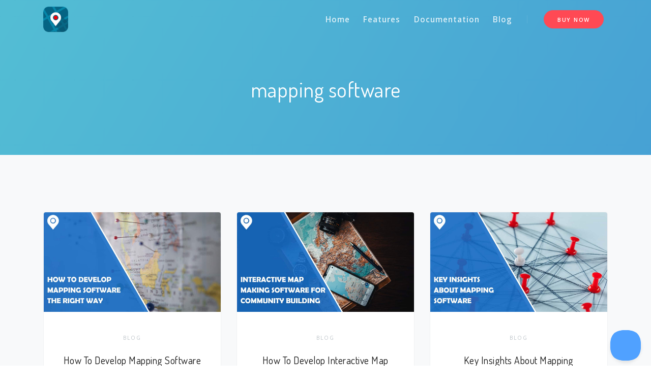

--- FILE ---
content_type: text/html; charset=UTF-8
request_url: https://www.gmapswidget.com/tag/mapping-software/
body_size: 9689
content:

<!DOCTYPE html>
<html lang="en-US">
<head>
<meta charset="UTF-8">
<meta name="viewport" content="width=device-width, initial-scale=1, shrink-to-fit=no">
<link rel="profile" href="http://gmpg.org/xfn/11">

<meta name='robots' content='noindex, follow' />

	<!-- This site is optimized with the Yoast SEO plugin v23.3 - https://yoast.com/wordpress/plugins/seo/ -->
	<title>mapping software Archives - Google Maps Widget</title>
	<meta property="og:locale" content="en_US" />
	<meta property="og:type" content="article" />
	<meta property="og:title" content="mapping software Archives - Google Maps Widget" />
	<meta property="og:url" content="https://www.gmapswidget.com/tag/mapping-software/" />
	<meta property="og:site_name" content="Google Maps Widget" />
	<meta property="og:image" content="https://www.gmapswidget.com/wp-content/uploads/2019/08/gmw-video-black11.jpg" />
	<meta property="og:image:width" content="800" />
	<meta property="og:image:height" content="450" />
	<meta property="og:image:type" content="image/jpeg" />
	<meta name="twitter:card" content="summary_large_image" />
	<meta name="twitter:site" content="@WebFactoryLtd" />
	<script type="application/ld+json" class="yoast-schema-graph">{"@context":"https://schema.org","@graph":[{"@type":"CollectionPage","@id":"https://www.gmapswidget.com/tag/mapping-software/","url":"https://www.gmapswidget.com/tag/mapping-software/","name":"mapping software Archives - Google Maps Widget","isPartOf":{"@id":"https://www.gmapswidget.com/#website"},"primaryImageOfPage":{"@id":"https://www.gmapswidget.com/tag/mapping-software/#primaryimage"},"image":{"@id":"https://www.gmapswidget.com/tag/mapping-software/#primaryimage"},"thumbnailUrl":"https://www.gmapswidget.com/wp-content/uploads/2022/09/develop-mapping-software.jpg","breadcrumb":{"@id":"https://www.gmapswidget.com/tag/mapping-software/#breadcrumb"},"inLanguage":"en-US"},{"@type":"ImageObject","inLanguage":"en-US","@id":"https://www.gmapswidget.com/tag/mapping-software/#primaryimage","url":"https://www.gmapswidget.com/wp-content/uploads/2022/09/develop-mapping-software.jpg","contentUrl":"https://www.gmapswidget.com/wp-content/uploads/2022/09/develop-mapping-software.jpg","width":1200,"height":675,"caption":"How To Develop Mapping Software the Right Way"},{"@type":"BreadcrumbList","@id":"https://www.gmapswidget.com/tag/mapping-software/#breadcrumb","itemListElement":[{"@type":"ListItem","position":1,"name":"Home","item":"https://www.gmapswidget.com/"},{"@type":"ListItem","position":2,"name":"mapping software"}]},{"@type":"WebSite","@id":"https://www.gmapswidget.com/#website","url":"https://www.gmapswidget.com/","name":"Google Maps Widget","description":"The only Google Maps plugin you&#039;ll ever need.","publisher":{"@id":"https://www.gmapswidget.com/#organization"},"potentialAction":[{"@type":"SearchAction","target":{"@type":"EntryPoint","urlTemplate":"https://www.gmapswidget.com/?s={search_term_string}"},"query-input":"required name=search_term_string"}],"inLanguage":"en-US"},{"@type":"Organization","@id":"https://www.gmapswidget.com/#organization","name":"Google Maps Widget","url":"https://www.gmapswidget.com/","logo":{"@type":"ImageObject","inLanguage":"en-US","@id":"https://www.gmapswidget.com/#/schema/logo/image/","url":"https://www.gmapswidget.com/wp-content/uploads/2019/08/gmw-video-black11.jpg","contentUrl":"https://www.gmapswidget.com/wp-content/uploads/2019/08/gmw-video-black11.jpg","width":800,"height":450,"caption":"Google Maps Widget"},"image":{"@id":"https://www.gmapswidget.com/#/schema/logo/image/"},"sameAs":["https://www.facebook.com/WebFactoryLtd/","https://x.com/WebFactoryLtd","https://www.linkedin.com/company/web-factory-ltd/","https://www.youtube.com/user/WebFactoryLtd"]}]}</script>
	<!-- / Yoast SEO plugin. -->


<link rel='dns-prefetch' href='//maps.googleapis.com' />
<link rel='dns-prefetch' href='//gumroad.com' />
<link rel='dns-prefetch' href='//fonts.googleapis.com' />
<link rel='dns-prefetch' href='//www.googletagmanager.com' />
<link rel="alternate" type="application/rss+xml" title="Google Maps Widget &raquo; Feed" href="https://www.gmapswidget.com/feed/" />
<link rel="alternate" type="application/rss+xml" title="Google Maps Widget &raquo; Comments Feed" href="https://www.gmapswidget.com/comments/feed/" />
<link rel="alternate" type="application/rss+xml" title="Google Maps Widget &raquo; mapping software Tag Feed" href="https://www.gmapswidget.com/tag/mapping-software/feed/" />
<script type="text/javascript">
/* <![CDATA[ */
window._wpemojiSettings = {"baseUrl":"https:\/\/s.w.org\/images\/core\/emoji\/15.0.3\/72x72\/","ext":".png","svgUrl":"https:\/\/s.w.org\/images\/core\/emoji\/15.0.3\/svg\/","svgExt":".svg","source":{"concatemoji":"https:\/\/www.gmapswidget.com\/wp-includes\/js\/wp-emoji-release.min.js?ver=6.6.4"}};
/*! This file is auto-generated */
!function(i,n){var o,s,e;function c(e){try{var t={supportTests:e,timestamp:(new Date).valueOf()};sessionStorage.setItem(o,JSON.stringify(t))}catch(e){}}function p(e,t,n){e.clearRect(0,0,e.canvas.width,e.canvas.height),e.fillText(t,0,0);var t=new Uint32Array(e.getImageData(0,0,e.canvas.width,e.canvas.height).data),r=(e.clearRect(0,0,e.canvas.width,e.canvas.height),e.fillText(n,0,0),new Uint32Array(e.getImageData(0,0,e.canvas.width,e.canvas.height).data));return t.every(function(e,t){return e===r[t]})}function u(e,t,n){switch(t){case"flag":return n(e,"\ud83c\udff3\ufe0f\u200d\u26a7\ufe0f","\ud83c\udff3\ufe0f\u200b\u26a7\ufe0f")?!1:!n(e,"\ud83c\uddfa\ud83c\uddf3","\ud83c\uddfa\u200b\ud83c\uddf3")&&!n(e,"\ud83c\udff4\udb40\udc67\udb40\udc62\udb40\udc65\udb40\udc6e\udb40\udc67\udb40\udc7f","\ud83c\udff4\u200b\udb40\udc67\u200b\udb40\udc62\u200b\udb40\udc65\u200b\udb40\udc6e\u200b\udb40\udc67\u200b\udb40\udc7f");case"emoji":return!n(e,"\ud83d\udc26\u200d\u2b1b","\ud83d\udc26\u200b\u2b1b")}return!1}function f(e,t,n){var r="undefined"!=typeof WorkerGlobalScope&&self instanceof WorkerGlobalScope?new OffscreenCanvas(300,150):i.createElement("canvas"),a=r.getContext("2d",{willReadFrequently:!0}),o=(a.textBaseline="top",a.font="600 32px Arial",{});return e.forEach(function(e){o[e]=t(a,e,n)}),o}function t(e){var t=i.createElement("script");t.src=e,t.defer=!0,i.head.appendChild(t)}"undefined"!=typeof Promise&&(o="wpEmojiSettingsSupports",s=["flag","emoji"],n.supports={everything:!0,everythingExceptFlag:!0},e=new Promise(function(e){i.addEventListener("DOMContentLoaded",e,{once:!0})}),new Promise(function(t){var n=function(){try{var e=JSON.parse(sessionStorage.getItem(o));if("object"==typeof e&&"number"==typeof e.timestamp&&(new Date).valueOf()<e.timestamp+604800&&"object"==typeof e.supportTests)return e.supportTests}catch(e){}return null}();if(!n){if("undefined"!=typeof Worker&&"undefined"!=typeof OffscreenCanvas&&"undefined"!=typeof URL&&URL.createObjectURL&&"undefined"!=typeof Blob)try{var e="postMessage("+f.toString()+"("+[JSON.stringify(s),u.toString(),p.toString()].join(",")+"));",r=new Blob([e],{type:"text/javascript"}),a=new Worker(URL.createObjectURL(r),{name:"wpTestEmojiSupports"});return void(a.onmessage=function(e){c(n=e.data),a.terminate(),t(n)})}catch(e){}c(n=f(s,u,p))}t(n)}).then(function(e){for(var t in e)n.supports[t]=e[t],n.supports.everything=n.supports.everything&&n.supports[t],"flag"!==t&&(n.supports.everythingExceptFlag=n.supports.everythingExceptFlag&&n.supports[t]);n.supports.everythingExceptFlag=n.supports.everythingExceptFlag&&!n.supports.flag,n.DOMReady=!1,n.readyCallback=function(){n.DOMReady=!0}}).then(function(){return e}).then(function(){var e;n.supports.everything||(n.readyCallback(),(e=n.source||{}).concatemoji?t(e.concatemoji):e.wpemoji&&e.twemoji&&(t(e.twemoji),t(e.wpemoji)))}))}((window,document),window._wpemojiSettings);
/* ]]> */
</script>
<style id='wp-emoji-styles-inline-css' type='text/css'>

	img.wp-smiley, img.emoji {
		display: inline !important;
		border: none !important;
		box-shadow: none !important;
		height: 1em !important;
		width: 1em !important;
		margin: 0 0.07em !important;
		vertical-align: -0.1em !important;
		background: none !important;
		padding: 0 !important;
	}
</style>
<style id='wp-block-library-theme-inline-css' type='text/css'>
.wp-block-audio :where(figcaption){color:#555;font-size:13px;text-align:center}.is-dark-theme .wp-block-audio :where(figcaption){color:#ffffffa6}.wp-block-audio{margin:0 0 1em}.wp-block-code{border:1px solid #ccc;border-radius:4px;font-family:Menlo,Consolas,monaco,monospace;padding:.8em 1em}.wp-block-embed :where(figcaption){color:#555;font-size:13px;text-align:center}.is-dark-theme .wp-block-embed :where(figcaption){color:#ffffffa6}.wp-block-embed{margin:0 0 1em}.blocks-gallery-caption{color:#555;font-size:13px;text-align:center}.is-dark-theme .blocks-gallery-caption{color:#ffffffa6}:root :where(.wp-block-image figcaption){color:#555;font-size:13px;text-align:center}.is-dark-theme :root :where(.wp-block-image figcaption){color:#ffffffa6}.wp-block-image{margin:0 0 1em}.wp-block-pullquote{border-bottom:4px solid;border-top:4px solid;color:currentColor;margin-bottom:1.75em}.wp-block-pullquote cite,.wp-block-pullquote footer,.wp-block-pullquote__citation{color:currentColor;font-size:.8125em;font-style:normal;text-transform:uppercase}.wp-block-quote{border-left:.25em solid;margin:0 0 1.75em;padding-left:1em}.wp-block-quote cite,.wp-block-quote footer{color:currentColor;font-size:.8125em;font-style:normal;position:relative}.wp-block-quote.has-text-align-right{border-left:none;border-right:.25em solid;padding-left:0;padding-right:1em}.wp-block-quote.has-text-align-center{border:none;padding-left:0}.wp-block-quote.is-large,.wp-block-quote.is-style-large,.wp-block-quote.is-style-plain{border:none}.wp-block-search .wp-block-search__label{font-weight:700}.wp-block-search__button{border:1px solid #ccc;padding:.375em .625em}:where(.wp-block-group.has-background){padding:1.25em 2.375em}.wp-block-separator.has-css-opacity{opacity:.4}.wp-block-separator{border:none;border-bottom:2px solid;margin-left:auto;margin-right:auto}.wp-block-separator.has-alpha-channel-opacity{opacity:1}.wp-block-separator:not(.is-style-wide):not(.is-style-dots){width:100px}.wp-block-separator.has-background:not(.is-style-dots){border-bottom:none;height:1px}.wp-block-separator.has-background:not(.is-style-wide):not(.is-style-dots){height:2px}.wp-block-table{margin:0 0 1em}.wp-block-table td,.wp-block-table th{word-break:normal}.wp-block-table :where(figcaption){color:#555;font-size:13px;text-align:center}.is-dark-theme .wp-block-table :where(figcaption){color:#ffffffa6}.wp-block-video :where(figcaption){color:#555;font-size:13px;text-align:center}.is-dark-theme .wp-block-video :where(figcaption){color:#ffffffa6}.wp-block-video{margin:0 0 1em}:root :where(.wp-block-template-part.has-background){margin-bottom:0;margin-top:0;padding:1.25em 2.375em}
</style>
<style id='classic-theme-styles-inline-css' type='text/css'>
/*! This file is auto-generated */
.wp-block-button__link{color:#fff;background-color:#32373c;border-radius:9999px;box-shadow:none;text-decoration:none;padding:calc(.667em + 2px) calc(1.333em + 2px);font-size:1.125em}.wp-block-file__button{background:#32373c;color:#fff;text-decoration:none}
</style>
<style id='global-styles-inline-css' type='text/css'>
:root{--wp--preset--aspect-ratio--square: 1;--wp--preset--aspect-ratio--4-3: 4/3;--wp--preset--aspect-ratio--3-4: 3/4;--wp--preset--aspect-ratio--3-2: 3/2;--wp--preset--aspect-ratio--2-3: 2/3;--wp--preset--aspect-ratio--16-9: 16/9;--wp--preset--aspect-ratio--9-16: 9/16;--wp--preset--color--black: #000000;--wp--preset--color--cyan-bluish-gray: #abb8c3;--wp--preset--color--white: #ffffff;--wp--preset--color--pale-pink: #f78da7;--wp--preset--color--vivid-red: #cf2e2e;--wp--preset--color--luminous-vivid-orange: #ff6900;--wp--preset--color--luminous-vivid-amber: #fcb900;--wp--preset--color--light-green-cyan: #7bdcb5;--wp--preset--color--vivid-green-cyan: #00d084;--wp--preset--color--pale-cyan-blue: #8ed1fc;--wp--preset--color--vivid-cyan-blue: #0693e3;--wp--preset--color--vivid-purple: #9b51e0;--wp--preset--color--primary: #50a1ff;--wp--preset--color--secondary: #e9ecf0;--wp--preset--color--success: #78cf18;--wp--preset--color--danger: #ff4954;--wp--preset--color--warning: #fb8302;--wp--preset--color--info: #7a54d8;--wp--preset--color--light: #fafbfb;--wp--preset--color--dark: #191919;--wp--preset--gradient--vivid-cyan-blue-to-vivid-purple: linear-gradient(135deg,rgba(6,147,227,1) 0%,rgb(155,81,224) 100%);--wp--preset--gradient--light-green-cyan-to-vivid-green-cyan: linear-gradient(135deg,rgb(122,220,180) 0%,rgb(0,208,130) 100%);--wp--preset--gradient--luminous-vivid-amber-to-luminous-vivid-orange: linear-gradient(135deg,rgba(252,185,0,1) 0%,rgba(255,105,0,1) 100%);--wp--preset--gradient--luminous-vivid-orange-to-vivid-red: linear-gradient(135deg,rgba(255,105,0,1) 0%,rgb(207,46,46) 100%);--wp--preset--gradient--very-light-gray-to-cyan-bluish-gray: linear-gradient(135deg,rgb(238,238,238) 0%,rgb(169,184,195) 100%);--wp--preset--gradient--cool-to-warm-spectrum: linear-gradient(135deg,rgb(74,234,220) 0%,rgb(151,120,209) 20%,rgb(207,42,186) 40%,rgb(238,44,130) 60%,rgb(251,105,98) 80%,rgb(254,248,76) 100%);--wp--preset--gradient--blush-light-purple: linear-gradient(135deg,rgb(255,206,236) 0%,rgb(152,150,240) 100%);--wp--preset--gradient--blush-bordeaux: linear-gradient(135deg,rgb(254,205,165) 0%,rgb(254,45,45) 50%,rgb(107,0,62) 100%);--wp--preset--gradient--luminous-dusk: linear-gradient(135deg,rgb(255,203,112) 0%,rgb(199,81,192) 50%,rgb(65,88,208) 100%);--wp--preset--gradient--pale-ocean: linear-gradient(135deg,rgb(255,245,203) 0%,rgb(182,227,212) 50%,rgb(51,167,181) 100%);--wp--preset--gradient--electric-grass: linear-gradient(135deg,rgb(202,248,128) 0%,rgb(113,206,126) 100%);--wp--preset--gradient--midnight: linear-gradient(135deg,rgb(2,3,129) 0%,rgb(40,116,252) 100%);--wp--preset--font-size--small: 13px;--wp--preset--font-size--medium: 20px;--wp--preset--font-size--large: 36px;--wp--preset--font-size--x-large: 42px;--wp--preset--spacing--20: 0.44rem;--wp--preset--spacing--30: 0.67rem;--wp--preset--spacing--40: 1rem;--wp--preset--spacing--50: 1.5rem;--wp--preset--spacing--60: 2.25rem;--wp--preset--spacing--70: 3.38rem;--wp--preset--spacing--80: 5.06rem;--wp--preset--shadow--natural: 6px 6px 9px rgba(0, 0, 0, 0.2);--wp--preset--shadow--deep: 12px 12px 50px rgba(0, 0, 0, 0.4);--wp--preset--shadow--sharp: 6px 6px 0px rgba(0, 0, 0, 0.2);--wp--preset--shadow--outlined: 6px 6px 0px -3px rgba(255, 255, 255, 1), 6px 6px rgba(0, 0, 0, 1);--wp--preset--shadow--crisp: 6px 6px 0px rgba(0, 0, 0, 1);}:where(.is-layout-flex){gap: 0.5em;}:where(.is-layout-grid){gap: 0.5em;}body .is-layout-flex{display: flex;}.is-layout-flex{flex-wrap: wrap;align-items: center;}.is-layout-flex > :is(*, div){margin: 0;}body .is-layout-grid{display: grid;}.is-layout-grid > :is(*, div){margin: 0;}:where(.wp-block-columns.is-layout-flex){gap: 2em;}:where(.wp-block-columns.is-layout-grid){gap: 2em;}:where(.wp-block-post-template.is-layout-flex){gap: 1.25em;}:where(.wp-block-post-template.is-layout-grid){gap: 1.25em;}.has-black-color{color: var(--wp--preset--color--black) !important;}.has-cyan-bluish-gray-color{color: var(--wp--preset--color--cyan-bluish-gray) !important;}.has-white-color{color: var(--wp--preset--color--white) !important;}.has-pale-pink-color{color: var(--wp--preset--color--pale-pink) !important;}.has-vivid-red-color{color: var(--wp--preset--color--vivid-red) !important;}.has-luminous-vivid-orange-color{color: var(--wp--preset--color--luminous-vivid-orange) !important;}.has-luminous-vivid-amber-color{color: var(--wp--preset--color--luminous-vivid-amber) !important;}.has-light-green-cyan-color{color: var(--wp--preset--color--light-green-cyan) !important;}.has-vivid-green-cyan-color{color: var(--wp--preset--color--vivid-green-cyan) !important;}.has-pale-cyan-blue-color{color: var(--wp--preset--color--pale-cyan-blue) !important;}.has-vivid-cyan-blue-color{color: var(--wp--preset--color--vivid-cyan-blue) !important;}.has-vivid-purple-color{color: var(--wp--preset--color--vivid-purple) !important;}.has-black-background-color{background-color: var(--wp--preset--color--black) !important;}.has-cyan-bluish-gray-background-color{background-color: var(--wp--preset--color--cyan-bluish-gray) !important;}.has-white-background-color{background-color: var(--wp--preset--color--white) !important;}.has-pale-pink-background-color{background-color: var(--wp--preset--color--pale-pink) !important;}.has-vivid-red-background-color{background-color: var(--wp--preset--color--vivid-red) !important;}.has-luminous-vivid-orange-background-color{background-color: var(--wp--preset--color--luminous-vivid-orange) !important;}.has-luminous-vivid-amber-background-color{background-color: var(--wp--preset--color--luminous-vivid-amber) !important;}.has-light-green-cyan-background-color{background-color: var(--wp--preset--color--light-green-cyan) !important;}.has-vivid-green-cyan-background-color{background-color: var(--wp--preset--color--vivid-green-cyan) !important;}.has-pale-cyan-blue-background-color{background-color: var(--wp--preset--color--pale-cyan-blue) !important;}.has-vivid-cyan-blue-background-color{background-color: var(--wp--preset--color--vivid-cyan-blue) !important;}.has-vivid-purple-background-color{background-color: var(--wp--preset--color--vivid-purple) !important;}.has-black-border-color{border-color: var(--wp--preset--color--black) !important;}.has-cyan-bluish-gray-border-color{border-color: var(--wp--preset--color--cyan-bluish-gray) !important;}.has-white-border-color{border-color: var(--wp--preset--color--white) !important;}.has-pale-pink-border-color{border-color: var(--wp--preset--color--pale-pink) !important;}.has-vivid-red-border-color{border-color: var(--wp--preset--color--vivid-red) !important;}.has-luminous-vivid-orange-border-color{border-color: var(--wp--preset--color--luminous-vivid-orange) !important;}.has-luminous-vivid-amber-border-color{border-color: var(--wp--preset--color--luminous-vivid-amber) !important;}.has-light-green-cyan-border-color{border-color: var(--wp--preset--color--light-green-cyan) !important;}.has-vivid-green-cyan-border-color{border-color: var(--wp--preset--color--vivid-green-cyan) !important;}.has-pale-cyan-blue-border-color{border-color: var(--wp--preset--color--pale-cyan-blue) !important;}.has-vivid-cyan-blue-border-color{border-color: var(--wp--preset--color--vivid-cyan-blue) !important;}.has-vivid-purple-border-color{border-color: var(--wp--preset--color--vivid-purple) !important;}.has-vivid-cyan-blue-to-vivid-purple-gradient-background{background: var(--wp--preset--gradient--vivid-cyan-blue-to-vivid-purple) !important;}.has-light-green-cyan-to-vivid-green-cyan-gradient-background{background: var(--wp--preset--gradient--light-green-cyan-to-vivid-green-cyan) !important;}.has-luminous-vivid-amber-to-luminous-vivid-orange-gradient-background{background: var(--wp--preset--gradient--luminous-vivid-amber-to-luminous-vivid-orange) !important;}.has-luminous-vivid-orange-to-vivid-red-gradient-background{background: var(--wp--preset--gradient--luminous-vivid-orange-to-vivid-red) !important;}.has-very-light-gray-to-cyan-bluish-gray-gradient-background{background: var(--wp--preset--gradient--very-light-gray-to-cyan-bluish-gray) !important;}.has-cool-to-warm-spectrum-gradient-background{background: var(--wp--preset--gradient--cool-to-warm-spectrum) !important;}.has-blush-light-purple-gradient-background{background: var(--wp--preset--gradient--blush-light-purple) !important;}.has-blush-bordeaux-gradient-background{background: var(--wp--preset--gradient--blush-bordeaux) !important;}.has-luminous-dusk-gradient-background{background: var(--wp--preset--gradient--luminous-dusk) !important;}.has-pale-ocean-gradient-background{background: var(--wp--preset--gradient--pale-ocean) !important;}.has-electric-grass-gradient-background{background: var(--wp--preset--gradient--electric-grass) !important;}.has-midnight-gradient-background{background: var(--wp--preset--gradient--midnight) !important;}.has-small-font-size{font-size: var(--wp--preset--font-size--small) !important;}.has-medium-font-size{font-size: var(--wp--preset--font-size--medium) !important;}.has-large-font-size{font-size: var(--wp--preset--font-size--large) !important;}.has-x-large-font-size{font-size: var(--wp--preset--font-size--x-large) !important;}
:where(.wp-block-post-template.is-layout-flex){gap: 1.25em;}:where(.wp-block-post-template.is-layout-grid){gap: 1.25em;}
:where(.wp-block-columns.is-layout-flex){gap: 2em;}:where(.wp-block-columns.is-layout-grid){gap: 2em;}
:root :where(.wp-block-pullquote){font-size: 1.5em;line-height: 1.6;}
</style>
<link rel='stylesheet' id='bcct_style-css' href='https://www.gmapswidget.com/wp-content/plugins/better-click-to-tweet/assets/css/styles.css?ver=3.0' type='text/css' media='all' />
<link rel='stylesheet' id='thesaasx-css' href='https://www.gmapswidget.com/wp-content/themes/thesaasx/assets/css/page.min.css?ver=1.1.1' type='text/css' media='all' />
<link rel='stylesheet' id='thesaasx-child-css' href='https://www.gmapswidget.com/wp-content/themes/gmwv2/style.css?ver=1.1.1' type='text/css' media='all' />
<link   crossorigin="anonymous" rel='stylesheet' id='thesaasx-fonts-css' href='//fonts.googleapis.com/css?family=Open+Sans%3A300%2C400%2C600%2C700%7CDosis%3A200%2C300%2C400%2C500%2C600&#038;ver=1.1.1' type='text/css' media='all' />
<link rel='stylesheet' id='font-awesome-css' href='https://www.gmapswidget.com/wp-content/themes/thesaasx/assets/vendor/font-awesome/css/font-awesome.min.css?ver=1.1.1' type='text/css' media='all' />
<link rel='stylesheet' id='themify-icons-css' href='https://www.gmapswidget.com/wp-content/themes/thesaasx/assets/vendor/themify-icons/themify-icons.css?ver=1.1.1' type='text/css' media='all' />
<link rel='stylesheet' id='et-line-css' href='https://www.gmapswidget.com/wp-content/themes/thesaasx/assets/vendor/et-line/style.css?ver=1.1.1' type='text/css' media='all' />
<link rel='stylesheet' id='aos-css' href='https://www.gmapswidget.com/wp-content/themes/thesaasx/assets/vendor/aos/aos.css?ver=1.1.1' type='text/css' media='all' />
<link rel='stylesheet' id='jarallax-css' href='https://www.gmapswidget.com/wp-content/themes/thesaasx/assets/vendor/jarallax/jarallax.css?ver=1.1.1' type='text/css' media='all' />
<link rel='stylesheet' id='slick-css' href='https://www.gmapswidget.com/wp-content/themes/thesaasx/assets/vendor/slick/slick.css?ver=1.1.1' type='text/css' media='all' />
<link rel='stylesheet' id='slb_core-css' href='https://www.gmapswidget.com/wp-content/plugins/simple-lightbox/client/css/app.css?ver=2.9.3' type='text/css' media='all' />
<link rel='stylesheet' id='meks_ess-main-css' href='https://www.gmapswidget.com/wp-content/plugins/meks-easy-social-share/assets/css/main.css?ver=1.3' type='text/css' media='all' />
<script type="text/javascript" src="https://www.gmapswidget.com/wp-includes/js/jquery/jquery.min.js?ver=3.7.1" id="jquery-core-js"></script>
<script type="text/javascript" src="https://gumroad.com/js/gumroad.js?ver=1" id="gumroad-js"></script>
<link rel="https://api.w.org/" href="https://www.gmapswidget.com/wp-json/" /><link rel="alternate" title="JSON" type="application/json" href="https://www.gmapswidget.com/wp-json/wp/v2/tags/181" /><link rel="EditURI" type="application/rsd+xml" title="RSD" href="https://www.gmapswidget.com/xmlrpc.php?rsd" />
<meta name="generator" content="WordPress 6.6.4" />
<meta name="generator" content="Site Kit by Google 1.170.0" /><!-- There is no amphtml version available for this URL. --><link rel="icon" href="https://www.gmapswidget.com/wp-content/uploads/2016/05/cropped-icon-128x1281-32x32.png" sizes="32x32" />
<link rel="icon" href="https://www.gmapswidget.com/wp-content/uploads/2016/05/cropped-icon-128x1281-192x192.png" sizes="192x192" />
<link rel="apple-touch-icon" href="https://www.gmapswidget.com/wp-content/uploads/2016/05/cropped-icon-128x1281-180x180.png" />
<meta name="msapplication-TileImage" content="https://www.gmapswidget.com/wp-content/uploads/2016/05/cropped-icon-128x1281-270x270.png" />
		<style type="text/css" id="wp-custom-css">
			body { font-size: 1.1rem; }

.nav-navbar .nav-link, .nav-navbar .menu-item a, .menu-item .nav-navbar a { text-transform: none; }

.navbar-light .nav-navbar>.nav-item>.nav-link, .navbar-light .nav-navbar>.menu-item>.nav-link, .navbar-light .menu-item .nav-navbar>.nav-item>a, .menu-item .navbar-light .nav-navbar>.nav-item>a, .navbar-light .nav-navbar>.menu-item>a, .navbar-light .nav-navbar>.nav-link, .navbar-light .menu-item .nav-navbar>a, .menu-item .navbar-light .nav-navbar>a, .navbar-stick-light.stick .nav-navbar>.nav-item>.nav-link, .navbar-stick-light.stick .nav-navbar>.menu-item>.nav-link, .navbar-stick-light.stick .menu-item .nav-navbar>.nav-item>a, .menu-item .navbar-stick-light.stick .nav-navbar>.nav-item>a, .navbar-stick-light.stick .nav-navbar>.menu-item>a, .navbar-stick-light.stick .nav-navbar>.nav-link, .navbar-stick-light.stick .menu-item .nav-navbar>a, .menu-item .navbar-stick-light.stick .nav-navbar>a {
    color: rgba(255, 255, 255, 0.8);
}

footer .col-md-6.col-xl-4 p:first-child { display: none; }

.page-template-template-page-right-sidebar h1 { text-transform: capitalize; }

.pricing-3 .popular-tag { background-color: #50a1ff; }


.nav-navbar .nav-link, .nav-navbar .menu-item a, .menu-item .nav-navbar a {
    padding-left: 0.825rem;
    padding-right: 0.825rem;
}

#post-content iframe{
	max-width:100%;
}

#examples{
    text-align: center;
}

#widgets_demos{
   overflow: auto;
}

    #widgets_demos li {
        list-style: none;
        float: left;
        font-size: 15px;
        text-align: center;
    }

    #widgets_demos .gmw-map{
        margin:0 auto;
    }

    #widgets_demos li:nth-child(1),
    #widgets_demos li:nth-child(2),
    #widgets_demos li:nth-child(3){
        width:33%;
    }

    #widgets_demos li:nth-child(4){
        width:66%;
    }

    #widgets_demos li:nth-child(5){
        width:33%;
    }

    #widgets_demos li:nth-child(6),
    #widgets_demos li:nth-child(7){
        width:100%;
    }

    @media only screen and (max-width: 960px) {
        #widgets_demos{
            padding: 0;
        }
        #widgets_demos li {
            width:100% !important;
        }
    }


.bg-fixed{
	background-size: contain;
    background-repeat: repeat;
    background-position: top;
}


ul.gmw-map-thumnails li{
    width: 33%;
    float: left;
    margin: 0px;
    list-style: none;
}

@media only screen and (max-width: 990px) {
	ul.gmw-map-thumnails li{
    width: 100%;
    margin: 0 auto;
  }
	
	.gmw-map-thumnails{
		text-align:center;
	}
}

.gumroad .overlay{
	opacity:1;
}		</style>
		
</head>

<body class="archive tag tag-mapping-software tag-181 wp-embed-responsive">

<nav class="navbar navbar-expand-lg navbar-light navbar-stick-dark" data-navbar="smart">
	<div class="container">
		<div class="navbar-left mr-auto">
  <button class="navbar-toggler" type="button">&#9776;</button>
  <a class="navbar-brand" href="https://www.gmapswidget.com">
    <img class="logo-dark" src="https://www.gmapswidget.com/wp-content/uploads/2016/05/icon-128x1281.png" alt="Google Maps Widget" />
    <img class="logo-light" src="https://www.gmapswidget.com/wp-content/uploads/2016/05/icon-128x1281.png" alt="Google Maps Widget" />
  </a>
</div>

<section class="navbar-mobile">
  <ul id="menu-inner-menu" class="nav nav-navbar ml-auto"><li id="nav-menu-item-4626" class="nav-item"><a class="nav-link  menu-item-type-custom menu-item-object-custom menu-item-home" href="https://www.gmapswidget.com/">Home</a></li><li id="nav-menu-item-2595" class="nav-item"><a class="nav-link  menu-item-type-post_type menu-item-object-page" href="https://www.gmapswidget.com/features/">Features</a></li><li id="nav-menu-item-736" class="nav-item"><a class="nav-link  menu-item-type-post_type menu-item-object-page" href="https://www.gmapswidget.com/documentation/">Documentation</a></li><li id="nav-menu-item-395" class="nav-item"><a class="nav-link  menu-item-type-custom menu-item-object-custom" href="/blog/">Blog</a></li></ul>
  <span class="navbar-divider"></span><div class="ml-4"><a class="btn btn-danger btn-md btn-round mr-2" href="/#pricing" > BUY NOW </a></div>
</section>
	</div>
</nav><header class="header text-white text-center"  style="background-color: #369ebe;">
	
	<div class="overlay opacity-35" style="background-image: linear-gradient(120deg, #89f7fe 0%, #66a6ff 100%);"></div>
	
	<div class="container">
		
		<h1>mapping software</h1>
<p class="lead-2 opacity-90 mt-6"></p>
	</div>
</header>
	<!-- Main Content -->
	<main class="main-content">
<section class="section bg-light">
	<div class="container">
		<div class="row">

			<div class="col-12">
				<div class="row gap-y">

												<div class="col-md-6 col-lg-4">
								<div id="post-6412" class="card border hover-shadow-6 mb-6 post-6412 post type-post status-publish format-standard has-post-thumbnail hentry category-blog tag-mapping-software">

																			<a href="https://www.gmapswidget.com/develop-mapping-software/">
											<img class="card-img-top" src="https://www.gmapswidget.com/wp-content/uploads/2022/09/develop-mapping-software.jpg" alt="How To Develop Mapping Software the Right Way">
										</a>
									
									<div class="p-6 text-center">
										<p><a class="small-5 text-lighter text-uppercase ls-2 fw-400" href="https://www.gmapswidget.com/blog/">Blog</a></p>
										<h5 class="mb-0"><a class="text-dark" href="https://www.gmapswidget.com/develop-mapping-software/">How To Develop Mapping Software the Right Way</a></h5>
									</div>

								</div>
							</div>
														<div class="col-md-6 col-lg-4">
								<div id="post-6238" class="card border hover-shadow-6 mb-6 post-6238 post type-post status-publish format-standard has-post-thumbnail hentry category-blog tag-map tag-mapping-software">

																			<a href="https://www.gmapswidget.com/interactive-map-making-software/">
											<img class="card-img-top" src="https://www.gmapswidget.com/wp-content/uploads/2022/08/interactive-map-making-software.jpg" alt="How To Develop Interactive Map Making Software For Community Building">
										</a>
									
									<div class="p-6 text-center">
										<p><a class="small-5 text-lighter text-uppercase ls-2 fw-400" href="https://www.gmapswidget.com/blog/">Blog</a></p>
										<h5 class="mb-0"><a class="text-dark" href="https://www.gmapswidget.com/interactive-map-making-software/">How To Develop Interactive Map Making Software For Community Building</a></h5>
									</div>

								</div>
							</div>
														<div class="col-md-6 col-lg-4">
								<div id="post-6095" class="card border hover-shadow-6 mb-6 post-6095 post type-post status-publish format-standard has-post-thumbnail hentry category-blog tag-mapping-software">

																			<a href="https://www.gmapswidget.com/mapping-software/">
											<img class="card-img-top" src="https://www.gmapswidget.com/wp-content/uploads/2022/05/mapping-software.jpg" alt="Key Insights About Mapping Software">
										</a>
									
									<div class="p-6 text-center">
										<p><a class="small-5 text-lighter text-uppercase ls-2 fw-400" href="https://www.gmapswidget.com/blog/">Blog</a></p>
										<h5 class="mb-0"><a class="text-dark" href="https://www.gmapswidget.com/mapping-software/">Key Insights About Mapping Software</a></h5>
									</div>

								</div>
							</div>
							
				</div>

				
<nav class="flexbox mt-6">
	<div>
			</div>
	<div>
			</div>
</nav>
			</div>

			
		</div>
	</div>
</section>

	</main><!-- /.main-content -->

<footer class="footer pt-7 pb-7"  style="background-color: #f9fafa;">
  
  
	<div class="container">
		<div class="row gap-y">

  <div class="col-md-6 col-xl-4">
    <p><a href="/"><img  src="https://www.gmapswidget.com/wp-content/uploads/2016/05/icon-128x1281.png" alt="Google Maps Widget" /></a></p>
    <p><strong>Google Maps Widget</strong> is a simple-to-use WordPress plugin that enables users to put any kind of map anywhere on the site. It's optimized for speed and ultra-low Google Maps API resource usages, so it saves both time and money. The WordPress® trademark is the intellectual property of the WordPress Foundation. Uses of the WordPress® name in this website are for identification purposes only and do not imply an endorsement by WordPress Foundation. WebFactory Ltd is not endorsed or owned by, or affiliated with, the WordPress Foundation. <br><br><em>Copyright 2024. <a href="https://www.webfactoryltd.com">WebFactory Ltd</a></em></p>
  </div>

  <div class="col-6 col-md-3 col-xl-2">
    <h6 class="mb-4 mt-1 fw-500">Features</h6>
    <div class="nav flex-column">
      <a class="nav-link" href="/features/">Features List</a><a class="nav-link" href="/lightbox-alternatives/">Lightbox Alternatives</a><a class="nav-link" href="/thumbnail-map-color-schemes/">Map Color Schemes</a>
    </div>
  </div>

  <div class="col-6 col-md-3 col-xl-2">
    <h6 class="mb-4 mt-1 fw-500">Info</h6>
    <div class="nav flex-column">
      <a class="nav-link" href="/documentation/">Documentation</a><a class="nav-link" href="/support/">Support</a><a class="nav-link" href="/blog/">Blog</a>
    </div>
  </div>

  <div class="col-6 col-md-6 col-xl-2">
    <h6 class="mb-4 mt-1 fw-500">Other Great Plugins</h6>
    <div class="nav flex-column">
      <a class="nav-link" href="https://wpreset.com/">WP Reset</a><a class="nav-link" href="https://underconstructionpage.com/">UnderConstructionPage</a><a class="nav-link" href="https://wpforcessl.com/">WP Force SSL</a><a class="nav-link" href="https://comingsoonwp.com/">Coming Soon & Maintenance Mode</a><a class="nav-link" href="https://wp301redirects.com/">WP 301 Redirects</a><a class="nav-link" href="https://wpsticky.com/">WP Sticky</a><a class="nav-link" href="https://wpauthorbox.com/">Simple Author Box</a>
    </div>
  </div>

  <div class="col-6 col-md-6 col-xl-2 text-center">
    <p><a class="btn btn-primary btn-md btn-round btn-block" href="/#pricing" > BUY NOW </a></p>
    <br>
    <div class="social social-bordered">
	<a class="social-facebook" href="https://www.facebook.com/WebFactoryLtd/" target="_blank"><i class="fa fa-facebook"></i></a><a class="social-twitter" href="https://twitter.com/WebFactoryLtd" target="_blank"><i class="fa fa-twitter"></i></a><a class="social-youtube" href="https://www.youtube.com/user/WebFactoryLtd" target="_blank"><i class="fa fa-youtube"></i></a><a class="social-linkedin" href="http://linkedin.com/company/web-factory-ltd" target="_blank"><i class="fa fa-linkedin"></i></a>
</div>
  </div>

</div>
	</div>
</footer>    <style>
        #wf_cookie_notice_wrapper {
            display: none;
            position: fixed;
            height: auto;
            z-index: 100000;
            left: 10px;
            text-align: center;
            bottom: 20px;
            color: rgb(74, 74, 74);
            background-color: rgba(243, 245, 249, 0.96);
            padding: 15px 20px 15px 10px;
            width: 290px;
            max-width: 100%;
            font-size: 12px;
            line-height: 20px;
            border-radius: 4px;
            border: thin solid #1111114d;
        }

        #wf_cookie_notice_dismiss {
            position: absolute;
            top: 5px;
            font-size: 15px;
            right: 5px;
            text-decoration: none;
            padding: 20px;
            margin: -20px;
        }

        #wf_cookie_notice_dismiss:hover {
            zoom: 120%;
        }

        @media (max-width: 480px) {
            #wf_cookie_notice_wrapper {
                width: calc(100% - 30px);
                left: 0;
                margin: 15px;
                bottom: 0;
            }
        }
    </style>

    <script>
        document.addEventListener('DOMContentLoaded', (event) => {
            if (localStorage.getItem("wfcookienotice") === null) {
                setTimeout(function() {
                    document.getElementById('wf_cookie_notice_wrapper').style.display = 'block';
                }, 3000);
            }
            document.getElementById('wf_cookie_notice_dismiss').onclick = function() {
                localStorage.setItem('wfcookienotice', 'accepted');
                document.getElementById('wf_cookie_notice_wrapper').style.display = 'none';
                return false;
            };
        });
    </script>

            <!--- Tooltip player -->
        <style>
            #slContainer .sl-views-wrapper .sl-frame-component .sl-item-background-shade {
                background-color: #000000cf;
            }
        </style>

        <script type='text/javascript'>
            window.Tooltip || function(t, e) {
                var o = {
                    url: "https://cdn.tooltip.io/static/player.js",
                    key: "abe648c8-ae8c-48d6-94d0-583a7abd1b01",
                    async: true
                };

                window.Tooltip = {
                    cs: [],
                    _apiKey: o.key
                };
                for (
                    var r = ["identify", "goal", "updateUserData", "start", "stop", "refresh", "show", "hide", "on"],
                        i = {}, n = 0; n < r.length; n++) {
                    var a = r[n];
                    i[a] = function(t) {
                        return function() {
                            var e = Array.prototype.slice.call(arguments);
                            window.Tooltip.cs.push({
                                method: t,
                                args: e
                            })
                        }
                    }(a)
                }
                window.Tooltip.API = i;
                var n = t.createElement(e),
                    s = t.getElementsByTagName(e)[0];
                n.type = "text/javascript", n.async = o.async, s.parentNode.insertBefore(n, s), n.src = o.url
            }(document, "script");
        </script>
        <!--- Tooltip player -->
        <div id="wf_cookie_notice_wrapper">
        Like every other site, this one uses cookies too. Read the <a href="https://www.gmapswidget.com/gdpr/" target="_blank" class="wf-cookie-notice-more">fine print</a> to learn more. By continuing to browse, you agree to our use of cookies.<a id="wf_cookie_notice_dismiss" href="#">X</a>
    </div>
<script type="text/javascript" src="//maps.googleapis.com/maps/api/js?key=AIzaSyACtSkuMx4FXRoRZAMqejD9s9IboOPsVBw" id="gmw-gmaps-api-js"></script>
<script type="text/javascript" src="https://www.gmapswidget.com/wp-content/themes/thesaasx/assets/vendor/bootstrap/js/bootstrap.bundle.min.js?ver=1.1.1" id="bootstrap-js"></script>
<script type="text/javascript" src="https://www.gmapswidget.com/wp-content/themes/thesaasx/assets/vendor/smoothscroll/SmoothScroll.js?ver=1.1.1" id="smoothscroll-js"></script>
<script type="text/javascript" src="https://www.gmapswidget.com/wp-content/themes/thesaasx/assets/vendor/objectfit-polyfill/objectFitPolyfill.min.js?ver=1.1.1" id="objectfit-polyfill-js"></script>
<script type="text/javascript" src="https://www.gmapswidget.com/wp-content/themes/thesaasx/assets/vendor/aos/aos.js?ver=1.1.1" id="aos-js"></script>
<script type="text/javascript" src="https://www.gmapswidget.com/wp-content/themes/thesaasx/assets/vendor/jquery-countdown/jquery.countdown.min.js?ver=1.1.1" id="jquery-countdown-js"></script>
<script type="text/javascript" src="https://www.gmapswidget.com/wp-content/themes/thesaasx/assets/vendor/waypoints/jquery.waypoints.min.js?ver=1.1.1" id="waypoints-js"></script>
<script type="text/javascript" src="https://www.gmapswidget.com/wp-content/themes/thesaasx/assets/vendor/countup/countUp.min.js?ver=1.1.1" id="countup-js"></script>
<script type="text/javascript" src="https://www.gmapswidget.com/wp-content/themes/thesaasx/assets/vendor/granim/granim.min.js?ver=1.1.1" id="granim-js"></script>
<script type="text/javascript" src="https://www.gmapswidget.com/wp-content/themes/thesaasx/assets/vendor/slick/slick.min.js?ver=1.1.1" id="slick-js"></script>
<script type="text/javascript" src="https://www.gmapswidget.com/wp-content/themes/thesaasx/assets/vendor/typed/typed.min.js?ver=1.1.1" id="typed-js"></script>
<script type="text/javascript" src="https://www.gmapswidget.com/wp-content/themes/thesaasx/assets/vendor/lity/lity.min.js?ver=1.1.1" id="lity-js"></script>
<script type="text/javascript" src="https://www.gmapswidget.com/wp-includes/js/imagesloaded.min.js?ver=5.0.0" id="imagesloaded-js"></script>
<script type="text/javascript" src="https://www.gmapswidget.com/wp-content/themes/thesaasx/assets/vendor/shuffle/shuffle.min.js?ver=1.1.1" id="shufflejs-js"></script>
<script type="text/javascript" src="https://www.gmapswidget.com/wp-content/themes/thesaasx/assets/vendor/jarallax/jarallax.min.js?ver=1.1.1" id="jarallax-js"></script>
<script type="text/javascript" src="https://www.gmapswidget.com/wp-content/themes/thesaasx/assets/vendor/jarallax/jarallax-video.min.js?ver=1.1.1" id="jarallax-video-js"></script>
<script type="text/javascript" src="https://www.gmapswidget.com/wp-content/themes/thesaasx/assets/js/page.min.js?ver=1.1.1" id="thesaasx-js"></script>
<script type="text/javascript" id="thesaasx-js-after">
/* <![CDATA[ */
jQuery(function($) { page.config({ googleApiKey: 'AIzaSyDRBLFOTTh2NFM93HpUA4ZrA99yKnCAsto', googleAnalyticsId: '', reCaptchaV3SiteKey: '', contactFormAction: 'https://www.gmapswidget.com/wp-admin/admin-ajax.php' }); });
/* ]]> */
</script>
<script type="text/javascript" src="https://www.gmapswidget.com/wp-content/plugins/meks-easy-social-share/assets/js/main.js?ver=1.3" id="meks_ess-main-js"></script>
<script type="text/javascript" id="slb_context">/* <![CDATA[ */if ( !!window.jQuery ) {(function($){$(document).ready(function(){if ( !!window.SLB ) { {$.extend(SLB, {"context":["public","user_guest"]});} }})})(jQuery);}/* ]]> */</script>


<!-- Offcanvas - Search -->
<div id="offcanvas-search" class="offcanvas bg-dark h-auto" data-animation="slide-down">
  <div class="row">
    <form class="col-md-8 mx-auto input-glass" action="/" method="get">
      <input class="form-control form-control-lg" type="text" name="s" placeholder="Search..." value="">
    </form>
  </div>
</div>
<script type="text/javascript">!function(e,t,n){function a(){var e=t.getElementsByTagName("script")[0],n=t.createElement("script");n.type="text/javascript",n.async=!0,n.src="https://beacon-v2.helpscout.net",e.parentNode.insertBefore(n,e)}if(e.Beacon=n=function(t,n,a){e.Beacon.readyQueue.push({method:t,options:n,data:a})},n.readyQueue=[],"complete"===t.readyState)return a();e.attachEvent?e.attachEvent("onload",a):e.addEventListener("load",a,!1)}(window,document,window.Beacon||function(){});</script>
<script type="text/javascript">window.Beacon('init', '44eed8e3-5318-4ed4-a457-828093a345b3')</script>
<!--- Tooltip player -->
<style>#slContainer .sl-views-wrapper .sl-frame-component .sl-item-background-shade { background-color: #000000cf; }</style>
<script type='text/javascript'>
window.Tooltip||function(t,e){var o={
url:"https://cdn.tooltip.io/static/player.js",
key:"e24a00a5-eaca-49a3-a75a-d9691189ef72",
async:true
};

window.Tooltip={cs:[],_apiKey:o.key};for(
var r=["identify","goal","updateUserData","start","stop","refresh","show","hide","on"],
i={},n=0;n<r.length;n++){var a=r[n];i[a]=function(t){return function(){var e=Array.prototype.slice.call(arguments);
window.Tooltip.cs.push({method:t,args:e})}}(a)}window.Tooltip.API=i;var n=t.createElement(e),s=t.getElementsByTagName(e)[0];
n.type="text/javascript",n.async=o.async,s.parentNode.insertBefore(n,s),n.src=o.url}(document,"script");
</script>
<!--- Tooltip player -->
</body>
</html>


--- FILE ---
content_type: text/css
request_url: https://www.gmapswidget.com/wp-content/themes/gmwv2/style.css?ver=1.1.1
body_size: 862
content:
/*
Theme Name:         TheSaaSX-Child
Theme URI:          http://thetheme.io/thesaasx
Description:        Responsive SaaS, Startup and Business WordPress Theme
Author:             TheThemeio
Author URI:         http://thetheme.io
Template:           thesaasx
Version:            1.1.1
Text Domain:        thesaasx-child
Tags:               one-column, custom-menu, editor-style, featured-images, sticky-post, theme-options, translation-ready

License:            Licensed under the Themeforest Standard Licenses
License URI:        https://themeforest.net/licenses/terms/regular
*/

a.cart-button { display: none !important; }

#world_map_wrapper{
    padding:0px !important;
}

#world_map_wrapper .container,
#world_map_wrapper .container .col-md-8,
#world_map_wrapper .container .col-lg-8{
    max-width: none !important;
    margin:0px !important;
    padding:0px !important;
}

#world_map_wrapper .container .row{
    display:block;
    margin:0px;
}

#world_map_wrapper .container .section_content{
    padding:200px 0;
}

#world_map {
    width: 100%;
    position: absolute;
    top: 0px;
    left: 0px;
    z-index: 1;
    opacity: 0.2;
}

#world_map_wrapper .gap-xy{
    margin:0px !important;
}

#world_map_wrapper .section_content,
#world_map_wrapper .gap-xy{
    z-index: 999;
    position: relative;
}

#world_map_wrapper .lead-2,
#world_map_wrapper h1{
    display: none;
}

#world_map_wrapper .overlay{
    background-image: linear-gradient(0deg, rgba(57, 173, 204, 1) 0%, rgba(41, 105, 143, 1) 95.09%) !important;
}

.post-template-default .header img{
    display:none;
}


.gmw-sidebar {
    display: -webkit-box;
    display: flex;
    -webkit-box-orient: vertical;
    -webkit-box-direction: normal;
    flex-direction: column;
    border-left: 1px solid #f1f2f3;
  }
  
  .gmw-sidebar hr {
    margin-top: 30px;
    margin-bottom: 30px;
    border-top-style: solid; 
  }
  .gmw-sidebar .nav-sidebar {
    height: 100%; 
  }
  
  @media (max-width: 991.98px) {
      .gmw-sidebar {
          padding-top: 5rem;
          padding-bottom: 5rem; 
      } 
  }
  
  .widget {
    padding: 1.5rem 0; 
  }
  
  .gmw-sidebar .widget:first-child {
    padding-top: 0; 
  }
  
  .gmw-sidebar .widget:last-child {
    padding-bottom: 0; 
  }
  
  .gmw-sidebar .widgettitle {
    font-weight: 600;
    margin-bottom: 1rem;
  }
  
  .gmw-sidebar .widget_text .textwidget {
    font-size: 13px; 
  }
  
  .gmw-sidebar .menu ul {
    padding: 0;
    margin: 0 0 0 10px;
    list-style-position: inherit;
    list-style: none;
  }
  
  .gmw-sidebar .menu ul li::before {
    _color: #dc3339;
    content: "\25CB";
    font-size: 1em;
    padding-right: 1.1225em;
    position: relative;
    top: 0em;
  }
  
  .gmw-sidebar .menu ul li.current_page_item::before {
    color: #dc3339;
  }
  
  .gmw-sidebar .menu li {
    font-size: 14px;
    color: #bfc5ca; 
  }
  .gmw-sidebar  .menu li a {
    color: #757575;
    padding: 0;
    font-weight: 300; 
  }
  
  .gmw-sidebar .menu li a:hover {
    color: #dc3339;
  }
  
  .gmw-sidebar .widget_calendar table {
    width: 100%; 
  }
  
  .gmw-sidebar  .widget_calendar table th {
    font-weight: 600; 
  }
  
  .gmw-sidebar .widget_calendar table caption {
    font-size: 14px;
    text-align: center;
    font-weight: 500; 
  }  
  
  .gmw-sidebar .menu .menu-item {
    display: list-item;
  }
  
  .gmw-sidebar .menu .sub-menu{
    margin-left:10px;
  }

--- FILE ---
content_type: text/javascript
request_url: https://www.gmapswidget.com/wp-content/themes/thesaasx/assets/js/page.min.js?ver=1.1.1
body_size: 15558
content:
!function(o){var n={};function i(e){if(n[e])return n[e].exports;var t=n[e]={i:e,l:!1,exports:{}};return o[e].call(t.exports,t,t.exports,i),t.l=!0,t.exports}i.m=o,i.c=n,i.d=function(e,t,o){i.o(e,t)||Object.defineProperty(e,t,{enumerable:!0,get:o})},i.r=function(e){"undefined"!=typeof Symbol&&Symbol.toStringTag&&Object.defineProperty(e,Symbol.toStringTag,{value:"Module"}),Object.defineProperty(e,"__esModule",{value:!0})},i.t=function(t,e){if(1&e&&(t=i(t)),8&e)return t;if(4&e&&"object"==typeof t&&t&&t.__esModule)return t;var o=Object.create(null);if(i.r(o),Object.defineProperty(o,"default",{enumerable:!0,value:t}),2&e&&"string"!=typeof t)for(var n in t)i.d(o,n,function(e){return t[e]}.bind(null,n));return o},i.n=function(e){var t=e&&e.__esModule?function(){return e.default}:function(){return e};return i.d(t,"a",t),t},i.o=function(e,t){return Object.prototype.hasOwnProperty.call(e,t)},i.p="",i(i.s=0)}([function(e,t,o){o(1),o(5),o(6),o(7),o(8),o(9),o(10),o(13),o(14),o(15),o(16),o(17)},function(e,t,o){o(2),o(3),o(4)},function(e,t){var o,n,i;window.$=window.jQuery,o=jQuery,n=window,i={vendors:[],body:o("body"),navbar:o(".navbar"),header:o(".header").length?o(".header"):o(".main-content .section:first"),footer:o(".footer"),defaults:{googleApiKey:null,googleAnalyticsKey:null,reCaptchaV3SiteKey:null,reCaptchaSiteKey:null,reCaptchaLanguage:null,disableAOSonMobile:!0,smoothScroll:!1},init:function(){i.initVendors(),i.initBind(),i.initDrawer(),i.initFont(),i.initForm(),i.initMailer(),i.initModal(),i.initNavbar(),i.initOffcanvas(),i.initPopup(),i.initScroll(),i.initSection(),i.initSidebar(),i.initVideo(),o('[data-provide="anchor"]').each(function(){var e=o(this);e.append('<a class="anchor" href="#'+e.attr("id")+'"></a>')})},initVendors:function(){i.vendors.forEach(function(e){var t=n.page["init"+e];"function"==typeof t&&t()})},registerVendor:function(e){i.vendors.push(e)}},n.page=i,$(function(){})},function(e,t){var o;o=jQuery,page.registerVendor("Jquery"),page.initJquery=function(){var e=document.head.querySelector('meta[name="csrf-token"]');e&&o.ajaxSetup({headers:{"X-CSRF-TOKEN":e.content}})},jQuery.fn.hasDataAttr=function(e){return $(this)[0].hasAttribute("data-"+e)},jQuery.fn.dataAttr=function(e,t){return null==$(this)[0]?t:$(this)[0].getAttribute("data-"+e)||t},jQuery.expr[":"].search=function(e,t,o){return 0<=$(e).html().toUpperCase().indexOf(o[3].toUpperCase())},jQuery.fn.outerHTML=function(){var e="";return this.each(function(){e+=$(this).prop("outerHTML")}),e},jQuery.fn.fullHTML=function(){var e="";return $(this).each(function(){e+=$(this).outerHTML()}),e},jQuery.fn.scrollToEnd=function(){return $(this).scrollTop($(this).prop("scrollHeight")),this}},function(e,t){var o;o=jQuery,page.registerVendor("Bootstrap"),page.initBootstrap=function(){o('[data-toggle="tooltip"]').tooltip(),o('[data-toggle="popover"]').popover(),o(document).on("click",".custom-checkbox",function(){var e=o(this).children(".custom-control-input").not(":disabled");e.prop("checked",!e.prop("checked")).trigger("change")}),o(document).on("click",".custom-radio",function(){o(this).children(".custom-control-input").not(":disabled").prop("checked",!0).trigger("change")})}},function(e,t){jQuery,page.registerVendor("AOS"),page.initAOS=function(){var e={offset:220,duration:1500};page.defaults.disableAOSonMobile&&(e.disable="mobile"),AOS.init(e)}},function(e,t){var a,s,l;function o(n,e){var t=s(n),a=n.getContext("2d"),o={star:{color:"rgba(255, 255, 255, .5)",width:1},line:{color:"rgba(255, 255, 255, .5)",width:.2},position:{x:0,y:0},width:l.innerWidth,height:l.innerHeight,velocity:.1,length:100,distance:120,radius:150,stars:[]},r=s.extend(!0,{},o,e);function i(){this.x=Math.random()*n.width,this.y=Math.random()*n.height,this.vx=r.velocity-.5*Math.random(),this.vy=r.velocity-.5*Math.random(),this.radius=Math.random()*r.star.width}i.prototype={create:function(){a.beginPath(),a.arc(this.x,this.y,this.radius,0,2*Math.PI,!1),a.fill()},animate:function(){var e;for(e=0;e<r.length;e++){var t=r.stars[e];t.y<0||t.y>n.height?(t.vx=t.vx,t.vy=-t.vy):(t.x<0||t.x>n.width)&&(t.vx=-t.vx,t.vy=t.vy),t.x+=t.vx,t.y+=t.vy}},line:function(){var e,t,o,n,i=r.length;for(o=0;o<i;o++)for(n=0;n<i;n++)e=r.stars[o],t=r.stars[n],e.x-t.x<r.distance&&e.y-t.y<r.distance&&e.x-t.x>-r.distance&&e.y-t.y>-r.distance&&e.x-r.position.x<r.radius&&e.y-r.position.y<r.radius&&e.x-r.position.x>-r.radius&&e.y-r.position.y>-r.radius&&(a.beginPath(),a.moveTo(e.x,e.y),a.lineTo(t.x,t.y),a.stroke(),a.closePath())}},this.createStars=function(){var e,t,o=r.length;for(a.clearRect(0,0,n.width,n.height),t=0;t<o;t++)r.stars.push(new i),(e=r.stars[t]).create();e.line(),e.animate()},this.setCanvas=function(){n.width=r.width,n.height=r.height},this.setContext=function(){a.fillStyle=r.star.color,a.strokeStyle=r.line.color,a.lineWidth=r.line.width},this.setInitialPosition=function(){e&&e.hasOwnProperty("position")||(r.position={x:.5*n.width,y:.5*n.height})},this.loop=function(e){e(),l.requestAnimationFrame(function(){this.loop(e)}.bind(this))},this.bind=function(){t.on("mousemove",function(e){r.position.x=e.pageX-t.offset().left,r.position.y=e.pageY-t.offset().top})},this.init=function(){this.setCanvas(),this.setContext(),this.setInitialPosition(),this.loop(this.createStars),this.bind()}}a=jQuery,page.registerVendor("Constellation"),page.initConstellation=function(){var i=120;a(window).width()<700&&(i=25),a(".constellation").each(function(){var e=a(this),t=e.dataAttr("color","rgba(255, 255, 255, .8)"),o=e.dataAttr("length",150),n=e.dataAttr("radius",150);"dark"==t&&(t="rgba(0, 0, 0, .6)"),e.constellation({distance:i,length:o,radius:n,star:{color:t,width:1},line:{color:t,width:.2}})})},
/*!
 * Mantis.js / jQuery / Zepto.js plugin for Constellation
 * @version 1.2.2
 * @author Acauã Montiel <contato@acauamontiel.com.br>
 * @license http://acaua.mit-license.org/
 */
s=$,l=window,s.fn.constellation=function(e){return this.each(function(){new o(this,e).init()})}},function(e,t){var n;n=jQuery,page.registerVendor("Countdown"),page.initCountdown=function(){n("[data-countdown]").each(function(){var e=n(this),t="",o={textDay:"Day",textHour:"Hour",textMinute:"Minute",textSecond:"Second"};o=n.extend(o,page.getDataOptions(e)),t+='<div class="row gap-x-4">',t+='<div class="col"><h5>%D</h5><small>'+o.textDay+"%!D</small></div>",t+='<div class="col"><h5>%H</h5><small>'+o.textHour+"%!H</small></div>",t+='<div class="col"><h5>%M</h5><small>'+o.textMinute+"%!M</small></div>",t+='<div class="col"><h5>%S</h5><small>'+o.textSecond+"%!S</small></div>",t+="</div>",e.hasDataAttr("format")&&(t=e.data("format")),e.countdown(e.data("countdown"),function(e){n(this).html(e.strftime(t))})})}},function(e,t){var n;n=jQuery,page.registerVendor("Countup"),page.initCountup=function(e){var t='[data-provide~="countup"]:not(.counted)';void 0!==e&&(t=e),n(t).each(function(){var t=n(this),e={};e=n.extend(e,page.getDataOptions(t));var o={startVal:t.dataAttr("from",0),endVal:t.dataAttr("to",0),options:e};o=n.extend(o,page.getDataOptions(t)),t.waypoint({handler:function(e){t.countup(o).addClass("counted")},offset:"100%"})})},$.fn.countup=function(e){if("function"==typeof CountUp){var o={startVal:0,decimals:0,duration:4};if("number"==typeof e)o.endVal=e;else{if("object"!=typeof e)return void console.error("countUp-jquery requires its argument to be either an object or number");$.extend(o,e)}return this.each(function(e,t){new CountUp(t,o.startVal,o.endVal,o.decimals,o.duration,o.options).start()}),this}console.error("countUp.js is a required dependency of countUp-jquery.js.")}},function(e,t){var s;s=jQuery,page.registerVendor("Granim"),page.initGranim=function(){s("[data-granim]").each(function(){var e=s(this),t=e.data("granim").split(","),o=[],n=[1,1],i=t.length;if(0<i)if(-1<t[0].indexOf("-")){for(var a=0;a<i;a++)o[a]=t[a].split("-");for(a=0;a<o[0].length;a++)n[a]=1}else for(a=0;a<i/2;a++)o[a]=[t[2*a],t[2*a+1]];var r={element:e[0],name:"granim",direction:e.dataAttr("direction","left-right"),isPausedWhenNotInView:!0,opacity:n,states:{"default-state":{gradients:o,transitionSpeed:5e3,loop:!0}}};e.hasDataAttr("opacity")&&(r.opacity=e.data("opacity").split(",")),e.hasDataAttr("image")&&(r.image={source:e.dataAttr("image",""),position:["center","center"],stretchMode:["stretch-if-bigger","stretch-if-bigger"],blendingMode:"multiply"}),new Granim(r)})}},function(e,t,o){var n;o(11),o(12),n=jQuery,page.registerVendor("Jarallax"),page.initJarallax=function(){n("[data-parallax]").each(function(){var e=n(this),t={imgSrc:e.data("parallax"),speed:.3};e.hasClass("header")&&(t.speed=.6),t=n.extend(t,page.getDataOptions(e)),e.jarallax(t)}),n("[data-video]").each(function(){var e=n(this),t={videoSrc:e.data("video"),speed:1};-1<t.videoSrc.indexOf("mp4:")&&(t.speed=.5),t=n.extend(t,page.getDataOptions(e)),e.jarallax(t)})}},function(e,t){function i(e){if(n[e])return n[e].exports;var t=n[e]={i:e,l:!1,exports:{}};return o[e].call(t.exports,t,t.exports,i),t.l=!0,t.exports}var o,n;n={},i.m=o=[,,function(e,t,o){"use strict";e.exports=function(e){"complete"===document.readyState||"interactive"===document.readyState?e.call():document.attachEvent?document.attachEvent("onreadystatechange",function(){"interactive"===document.readyState&&e.call()}):document.addEventListener&&document.addEventListener("DOMContentLoaded",e)}},,function(o,e,t){"use strict";(function(e){var t;t="undefined"!=typeof window?window:void 0!==e?e:"undefined"!=typeof self?self:{},o.exports=t}).call(this,t(5))},function(e,t,o){"use strict";var n,i="function"==typeof Symbol&&"symbol"==typeof Symbol.iterator?function(e){return typeof e}:function(e){return e&&"function"==typeof Symbol&&e.constructor===Symbol&&e!==Symbol.prototype?"symbol":typeof e};n=function(){return this}();try{n=n||Function("return this")()||(0,eval)("this")}catch(e){"object"===("undefined"==typeof window?"undefined":i(window))&&(n=window)}e.exports=n},,,,,,function(e,t,o){e.exports=o(12)},function(e,t,o){"use strict";var n="function"==typeof Symbol&&"symbol"==typeof Symbol.iterator?function(e){return typeof e}:function(e){return e&&"function"==typeof Symbol&&e.constructor===Symbol&&e!==Symbol.prototype?"symbol":typeof e},i=s(o(2)),a=o(4),r=s(o(13));function s(e){return e&&e.__esModule?e:{default:e}}var l=a.window.jarallax;if(a.window.jarallax=r.default,a.window.jarallax.noConflict=function(){return a.window.jarallax=l,this},void 0!==a.jQuery){var c=function(){var e=arguments||[];Array.prototype.unshift.call(e,this);var t=r.default.apply(a.window,e);return"object"!==(void 0===t?"undefined":n(t))?t:this};c.constructor=r.default.constructor;var d=a.jQuery.fn.jarallax;a.jQuery.fn.jarallax=c,a.jQuery.fn.jarallax.noConflict=function(){return a.jQuery.fn.jarallax=d,this}}(0,i.default)(function(){(0,r.default)(document.querySelectorAll("[data-jarallax]"))})},function(e,S,A){"use strict";(function(e){Object.defineProperty(S,"__esModule",{value:!0});var t=function(e,t,o){return t&&a(e.prototype,t),o&&a(e,o),e},d="function"==typeof Symbol&&"symbol"==typeof Symbol.iterator?function(e){return typeof e}:function(e){return e&&"function"==typeof Symbol&&e.constructor===Symbol&&e!==Symbol.prototype?"symbol":typeof e},o=r(A(2)),n=r(A(14)),i=A(4);function a(e,t){for(var o=0;o<t.length;o++){var n=t[o];n.enumerable=n.enumerable||!1,n.configurable=!0,"value"in n&&(n.writable=!0),Object.defineProperty(e,n.key,n)}}function r(e){return e&&e.__esModule?e:{default:e}}var l=-1<navigator.userAgent.indexOf("MSIE ")||-1<navigator.userAgent.indexOf("Trident/")||-1<navigator.userAgent.indexOf("Edge/"),s=function(){for(var e="transform WebkitTransform MozTransform".split(" "),t=document.createElement("div"),o=0;o<e.length;o++)if(t&&void 0!==t.style[e[o]])return e[o];return!1}(),g=void 0,h=void 0,c=void 0,u=!1,p=!1;function f(e){g=i.window.innerWidth||document.documentElement.clientWidth,h=i.window.innerHeight||document.documentElement.clientHeight,"object"!==(void 0===e?"undefined":d(e))||"load"!==e.type&&"dom-loaded"!==e.type||(u=!0)}f(),i.window.addEventListener("resize",f),i.window.addEventListener("orientationchange",f),i.window.addEventListener("load",f),(0,o.default)(function(){f({type:"dom-loaded"})});var m=[],y=!1;function v(){if(m.length){c=void 0!==i.window.pageYOffset?i.window.pageYOffset:(document.documentElement||document.body.parentNode||document.body).scrollTop;var t=u||!y||y.width!==g||y.height!==h,o=p||t||!y||y.y!==c;p=u=!1,(t||o)&&(m.forEach(function(e){t&&e.onResize(),o&&e.onScroll()}),y={width:g,height:h,y:c}),(0,n.default)(v)}}function b(e){("object"===("undefined"==typeof HTMLElement?"undefined":d(HTMLElement))?e instanceof HTMLElement:e&&"object"===(void 0===e?"undefined":d(e))&&null!==e&&1===e.nodeType&&"string"==typeof e.nodeName)&&(e=[e]);for(var t=arguments[1],o=Array.prototype.slice.call(arguments,2),n=e.length,i=0,a=void 0;i<n;i++)if("object"===(void 0===t?"undefined":d(t))||void 0===t?e[i].jarallax||(e[i].jarallax=new k(e[i],t)):e[i].jarallax&&(a=e[i].jarallax[t].apply(e[i].jarallax,o)),void 0!==a)return a;return e}var w=!!e.ResizeObserver&&new e.ResizeObserver(function(e){e&&e.length&&(0,n.default)(function(){e.forEach(function(e){e.target&&e.target.jarallax&&(u||e.target.jarallax.onResize(),p=!0)})})}),x=0,k=(t(T,[{key:"css",value:function(t,o){return"string"==typeof o?i.window.getComputedStyle(t).getPropertyValue(o):(o.transform&&s&&(o[s]=o.transform),Object.keys(o).forEach(function(e){t.style[e]=o[e]}),t)}},{key:"extend",value:function(o){var n=arguments;return o=o||{},Object.keys(arguments).forEach(function(t){n[t]&&Object.keys(n[t]).forEach(function(e){o[e]=n[t][e]})}),o}},{key:"getWindowData",value:function(){return{width:g,height:h,y:c}}},{key:"initImg",value:function(){var e=this,t=e.options.imgElement;return t&&"string"==typeof t&&(t=e.$item.querySelector(t)),t instanceof Element||(t=null),t&&(e.options.keepImg?e.image.$item=t.cloneNode(!0):(e.image.$item=t,e.image.$itemParent=t.parentNode),e.image.useImgTag=!0),!(!e.image.$item&&(null===e.image.src&&(e.image.src=e.css(e.$item,"background-image").replace(/^url\(['"]?/g,"").replace(/['"]?\)$/g,"")),!e.image.src||"none"===e.image.src))}},{key:"canInitParallax",value:function(){return s&&!this.options.disableParallax()}},{key:"init",value:function(){var e=this,t={position:"absolute",top:0,left:0,width:"100%",height:"100%",overflow:"hidden",pointerEvents:"none"},o={};if(!e.options.keepImg){var n=e.$item.getAttribute("style");if(n&&e.$item.setAttribute("data-jarallax-original-styles",n),e.image.useImgTag){var i=e.image.$item.getAttribute("style");i&&e.image.$item.setAttribute("data-jarallax-original-styles",i)}}if("static"===e.css(e.$item,"position")&&e.css(e.$item,{position:"relative"}),"auto"===e.css(e.$item,"z-index")&&e.css(e.$item,{zIndex:0}),e.image.$container=document.createElement("div"),e.css(e.image.$container,t),e.css(e.image.$container,{"z-index":e.options.zIndex}),l&&e.css(e.image.$container,{opacity:.9999}),e.image.$container.setAttribute("id","jarallax-container-"+e.instanceID),e.$item.appendChild(e.image.$container),e.image.useImgTag?o=e.extend({"object-fit":e.options.imgSize,"object-position":e.options.imgPosition,"font-family":"object-fit: "+e.options.imgSize+"; object-position: "+e.options.imgPosition+";","max-width":"none"},t,o):(e.image.$item=document.createElement("div"),e.image.src&&(o=e.extend({"background-position":e.options.imgPosition,"background-size":e.options.imgSize,"background-repeat":e.options.imgRepeat,"background-image":'url("'+e.image.src+'")'},t,o))),"opacity"!==e.options.type&&"scale"!==e.options.type&&"scale-opacity"!==e.options.type&&1!==e.options.speed||(e.image.position="absolute"),"fixed"===e.image.position)for(var a=0,r=e.$item;null!==r&&r!==document&&0===a;){var s=e.css(r,"-webkit-transform")||e.css(r,"-moz-transform")||e.css(r,"transform");s&&"none"!==s&&(a=1,e.image.position="absolute"),r=r.parentNode}o.position=e.image.position,e.css(e.image.$item,o),e.image.$container.appendChild(e.image.$item),e.onResize(),e.onScroll(!0),e.options.automaticResize&&w&&w.observe(e.$item),e.options.onInit&&e.options.onInit.call(e),"none"!==e.css(e.$item,"background-image")&&e.css(e.$item,{"background-image":"none"}),e.addToParallaxList()}},{key:"addToParallaxList",value:function(){m.push(this),1===m.length&&v()}},{key:"removeFromParallaxList",value:function(){var o=this;m.forEach(function(e,t){e.instanceID===o.instanceID&&m.splice(t,1)})}},{key:"destroy",value:function(){var e=this;e.removeFromParallaxList();var t=e.$item.getAttribute("data-jarallax-original-styles");if(e.$item.removeAttribute("data-jarallax-original-styles"),t?e.$item.setAttribute("style",t):e.$item.removeAttribute("style"),e.image.useImgTag){var o=e.image.$item.getAttribute("data-jarallax-original-styles");e.image.$item.removeAttribute("data-jarallax-original-styles"),o?e.image.$item.setAttribute("style",t):e.image.$item.removeAttribute("style"),e.image.$itemParent&&e.image.$itemParent.appendChild(e.image.$item)}e.$clipStyles&&e.$clipStyles.parentNode.removeChild(e.$clipStyles),e.image.$container&&e.image.$container.parentNode.removeChild(e.image.$container),e.options.onDestroy&&e.options.onDestroy.call(e),delete e.$item.jarallax}},{key:"clipContainer",value:function(){if("fixed"===this.image.position){var e=this,t=e.image.$container.getBoundingClientRect(),o=t.width,n=t.height;e.$clipStyles||(e.$clipStyles=document.createElement("style"),e.$clipStyles.setAttribute("type","text/css"),e.$clipStyles.setAttribute("id","jarallax-clip-"+e.instanceID),(document.head||document.getElementsByTagName("head")[0]).appendChild(e.$clipStyles));var i="#jarallax-container-"+e.instanceID+" {\n           clip: rect(0 "+o+"px "+n+"px 0);\n           clip: rect(0, "+o+"px, "+n+"px, 0);\n        }";e.$clipStyles.styleSheet?e.$clipStyles.styleSheet.cssText=i:e.$clipStyles.innerHTML=i}}},{key:"coverImage",value:function(){var e,t=this,o=t.image.$container.getBoundingClientRect(),n=o.height,i=t.options.speed,a="scroll"===t.options.type||"scroll-opacity"===t.options.type,r=0,s=n;return a&&(i<0?(r=i*Math.max(n,h),h<n&&(r-=i*(n-h))):r=i*(n+h),1<i?s=Math.abs(r-h):i<0?s=r/i+Math.abs(r):s+=(h-n)*(1-i),r/=2),t.parallaxScrollDistance=r,e=a?(h-s)/2:(n-s)/2,t.css(t.image.$item,{height:s+"px",marginTop:e+"px",left:"fixed"===t.image.position?o.left+"px":"0",width:o.width+"px"}),t.options.onCoverImage&&t.options.onCoverImage.call(t),{image:{height:s,marginTop:e},container:o}}},{key:"isVisible",value:function(){return this.isElementInViewport||!1}},{key:"onScroll",value:function(e){var t=this,o=t.$item.getBoundingClientRect(),n=o.top,i=o.height,a={},r=o;if(t.options.elementInViewport&&(r=t.options.elementInViewport.getBoundingClientRect()),t.isElementInViewport=0<=r.bottom&&0<=r.right&&r.top<=h&&r.left<=g,e||t.isElementInViewport){var s=Math.max(0,n),l=Math.max(0,i+n),c=Math.max(0,-n),d=Math.max(0,n+i-h),u=Math.max(0,i-(n+i-h)),p=Math.max(0,-n+h-i),f=1-2*(h-n)/(h+i),m=1;if(i<h?m=1-(c||d)/i:l<=h?m=l/h:u<=h&&(m=u/h),"opacity"!==t.options.type&&"scale-opacity"!==t.options.type&&"scroll-opacity"!==t.options.type||(a.transform="translate3d(0,0,0)",a.opacity=m),"scale"===t.options.type||"scale-opacity"===t.options.type){var y=1;t.options.speed<0?y-=t.options.speed*m:y+=t.options.speed*(1-m),a.transform="scale("+y+") translate3d(0,0,0)"}if("scroll"===t.options.type||"scroll-opacity"===t.options.type){var v=t.parallaxScrollDistance*f;"absolute"===t.image.position&&(v-=n),a.transform="translate3d(0,"+v+"px,0)"}t.css(t.image.$item,a),t.options.onScroll&&t.options.onScroll.call(t,{section:o,beforeTop:s,beforeTopEnd:l,afterTop:c,beforeBottom:d,beforeBottomEnd:u,afterBottom:p,visiblePercent:m,fromViewportCenter:f})}}},{key:"onResize",value:function(){this.coverImage(),this.clipContainer()}}]),T);function T(e,t){!function(e,t){if(!(e instanceof T))throw new TypeError("Cannot call a class as a function")}(this);var o=this;o.instanceID=x++,o.$item=e,o.defaults={type:"scroll",speed:.5,imgSrc:null,imgElement:".jarallax-img",imgSize:"cover",imgPosition:"50% 50%",imgRepeat:"no-repeat",keepImg:!1,elementInViewport:null,zIndex:-100,disableParallax:!1,disableVideo:!1,automaticResize:!0,videoSrc:null,videoStartTime:0,videoEndTime:0,videoVolume:0,videoLoop:!0,videoPlayOnlyVisible:!0,onScroll:null,onInit:null,onDestroy:null,onCoverImage:null};var n=o.$item.getAttribute("data-jarallax"),i=JSON.parse(n||"{}");n&&console.warn("Detected usage of deprecated data-jarallax JSON options, you should use pure data-attribute options. See info here - https://github.com/nk-o/jarallax/issues/53");var a=o.$item.dataset||{},r={};if(Object.keys(a).forEach(function(e){var t=e.substr(0,1).toLowerCase()+e.substr(1);t&&void 0!==o.defaults[t]&&(r[t]=a[e])}),o.options=o.extend({},o.defaults,i,r,t),o.pureOptions=o.extend({},o.options),Object.keys(o.options).forEach(function(e){"true"===o.options[e]?o.options[e]=!0:"false"===o.options[e]&&(o.options[e]=!1)}),o.options.speed=Math.min(2,Math.max(-1,parseFloat(o.options.speed))),(o.options.noAndroid||o.options.noIos)&&(console.warn("Detected usage of deprecated noAndroid or noIos options, you should use disableParallax option. See info here - https://github.com/nk-o/jarallax/#disable-on-mobile-devices"),o.options.disableParallax||(o.options.noIos&&o.options.noAndroid?o.options.disableParallax=/iPad|iPhone|iPod|Android/:o.options.noIos?o.options.disableParallax=/iPad|iPhone|iPod/:o.options.noAndroid&&(o.options.disableParallax=/Android/))),"string"==typeof o.options.disableParallax&&(o.options.disableParallax=new RegExp(o.options.disableParallax)),o.options.disableParallax instanceof RegExp){var s=o.options.disableParallax;o.options.disableParallax=function(){return s.test(navigator.userAgent)}}if("function"!=typeof o.options.disableParallax&&(o.options.disableParallax=function(){return!1}),"string"==typeof o.options.disableVideo&&(o.options.disableVideo=new RegExp(o.options.disableVideo)),o.options.disableVideo instanceof RegExp){var l=o.options.disableVideo;o.options.disableVideo=function(){return l.test(navigator.userAgent)}}"function"!=typeof o.options.disableVideo&&(o.options.disableVideo=function(){return!1});var c=o.options.elementInViewport;c&&"object"===(void 0===c?"undefined":d(c))&&void 0!==c.length&&(c=function(e,t){if(Array.isArray(e))return e;if(Symbol.iterator in Object(e))return function(e,t){var o=[],n=!0,i=!1,a=void 0;try{for(var r,s=e[Symbol.iterator]();!(n=(r=s.next()).done)&&(o.push(r.value),!t||o.length!==t);n=!0);}catch(e){i=!0,a=e}finally{try{!n&&s.return&&s.return()}finally{if(i)throw a}}return o}(e,t);throw new TypeError("Invalid attempt to destructure non-iterable instance")}(c,1)[0]),c instanceof Element||(c=null),o.options.elementInViewport=c,o.image={src:o.options.imgSrc||null,$container:null,useImgTag:!1,position:/iPad|iPhone|iPod|Android/.test(navigator.userAgent)?"absolute":"fixed"},o.initImg()&&o.canInitParallax()&&o.init()}b.constructor=k,S.default=b}).call(this,A(5))},function(e,t,o){"use strict";var n=o(4),i=n.requestAnimationFrame||n.webkitRequestAnimationFrame||n.mozRequestAnimationFrame||function(e){var t=+new Date,o=Math.max(0,16-(t-a)),n=setTimeout(e,o);return a=t,n},a=+new Date,r=n.cancelAnimationFrame||n.webkitCancelAnimationFrame||n.mozCancelAnimationFrame||clearTimeout;Function.prototype.bind&&(i=i.bind(n),r=r.bind(n)),(e.exports=i).cancel=r}],i.c=n,i.d=function(e,t,o){i.o(e,t)||Object.defineProperty(e,t,{enumerable:!0,get:o})},i.r=function(e){"undefined"!=typeof Symbol&&Symbol.toStringTag&&Object.defineProperty(e,Symbol.toStringTag,{value:"Module"}),Object.defineProperty(e,"__esModule",{value:!0})},i.t=function(t,e){if(1&e&&(t=i(t)),8&e)return t;if(4&e&&"object"==typeof t&&t&&t.__esModule)return t;var o=Object.create(null);if(i.r(o),Object.defineProperty(o,"default",{enumerable:!0,value:t}),2&e&&"string"!=typeof t)for(var n in t)i.d(o,n,function(e){return t[e]}.bind(null,n));return o},i.n=function(e){var t=e&&e.__esModule?function(){return e.default}:function(){return e};return i.d(t,"a",t),t},i.o=function(e,t){return Object.prototype.hasOwnProperty.call(e,t)},i.p="",i(i.s=11)},function(e,t){function i(e){if(n[e])return n[e].exports;var t=n[e]={i:e,l:!1,exports:{}};return o[e].call(t.exports,t,t.exports,i),t.l=!0,t.exports}var o,n;n={},i.m=o=[,,function(e,t,o){"use strict";e.exports=function(e){"complete"===document.readyState||"interactive"===document.readyState?e.call():document.attachEvent?document.attachEvent("onreadystatechange",function(){"interactive"===document.readyState&&e.call()}):document.addEventListener&&document.addEventListener("DOMContentLoaded",e)}},,function(o,e,t){"use strict";(function(e){var t;t="undefined"!=typeof window?window:void 0!==e?e:"undefined"!=typeof self?self:{},o.exports=t}).call(this,t(5))},function(e,t,o){"use strict";var n,i="function"==typeof Symbol&&"symbol"==typeof Symbol.iterator?function(e){return typeof e}:function(e){return e&&"function"==typeof Symbol&&e.constructor===Symbol&&e!==Symbol.prototype?"symbol":typeof e};n=function(){return this}();try{n=n||Function("return this")()||(0,eval)("this")}catch(e){"object"===("undefined"==typeof window?"undefined":i(window))&&(n=window)}e.exports=n},function(e,t,o){e.exports=o(7)},function(e,t,o){"use strict";var n=s(o(8)),i=s(o(4)),a=s(o(2)),r=s(o(10));function s(e){return e&&e.__esModule?e:{default:e}}i.default.VideoWorker=i.default.VideoWorker||n.default,(0,r.default)(),(0,a.default)(function(){"undefined"!=typeof jarallax&&jarallax(document.querySelectorAll("[data-jarallax-video]"))})},function(e,t,o){"use strict";e.exports=o(9)},function(e,t,o){"use strict";Object.defineProperty(t,"__esModule",{value:!0});var n="function"==typeof Symbol&&"symbol"==typeof Symbol.iterator?function(e){return typeof e}:function(e){return e&&"function"==typeof Symbol&&e.constructor===Symbol&&e!==Symbol.prototype?"symbol":typeof e},i=function(e,t,o){return t&&a(e.prototype,t),o&&a(e,o),e};function a(e,t){for(var o=0;o<t.length;o++){var n=t[o];n.enumerable=n.enumerable||!1,n.configurable=!0,"value"in n&&(n.writable=!0),Object.defineProperty(e,n.key,n)}}function r(){this._done=[],this._fail=[]}r.prototype={execute:function(e,t){var o=e.length;for(t=Array.prototype.slice.call(t);o--;)e[o].apply(null,t)},resolve:function(){this.execute(this._done,arguments)},reject:function(){this.execute(this._fail,arguments)},done:function(e){this._done.push(e)},fail:function(e){this._fail.push(e)}};var s=0,l=0,c=0,d=0,u=0,p=new r,f=new r,m=(i(y,[{key:"extend",value:function(o){var n=arguments;return o=o||{},Object.keys(arguments).forEach(function(t){n[t]&&Object.keys(n[t]).forEach(function(e){o[e]=n[t][e]})}),o}},{key:"parseURL",value:function(e){var t,o,n,i,a,r=!(!(t=e.match(/.*(?:youtu.be\/|v\/|u\/\w\/|embed\/|watch\?v=)([^#\&\?]*).*/))||11!==t[1].length)&&t[1],s=!(!(o=e.match(/https?:\/\/(?:www\.|player\.)?vimeo.com\/(?:channels\/(?:\w+\/)?|groups\/([^\/]*)\/videos\/|album\/(\d+)\/video\/|video\/|)(\d+)(?:$|\/|\?)/))||!o[3])&&o[3],l=(n=e.split(/,(?=mp4\:|webm\:|ogv\:|ogg\:)/),i={},a=0,n.forEach(function(e){var t=e.match(/^(mp4|webm|ogv|ogg)\:(.*)/);t&&t[1]&&t[2]&&(i["ogv"===t[1]?"ogg":t[1]]=t[2],a=1)}),!!a&&i);return r?(this.type="youtube",r):s?(this.type="vimeo",s):!!l&&(this.type="local",l)}},{key:"isValid",value:function(){return!!this.videoID}},{key:"on",value:function(e,t){this.userEventsList=this.userEventsList||[],(this.userEventsList[e]||(this.userEventsList[e]=[])).push(t)}},{key:"off",value:function(o,n){var i=this;this.userEventsList&&this.userEventsList[o]&&(n?this.userEventsList[o].forEach(function(e,t){e===n&&(i.userEventsList[o][t]=!1)}):delete this.userEventsList[o])}},{key:"fire",value:function(e){var t=this,o=[].slice.call(arguments,1);this.userEventsList&&void 0!==this.userEventsList[e]&&this.userEventsList[e].forEach(function(e){e&&e.apply(t,o)})}},{key:"play",value:function(e){var t=this;t.player&&("youtube"===t.type&&t.player.playVideo&&(void 0!==e&&t.player.seekTo(e||0),YT.PlayerState.PLAYING!==t.player.getPlayerState()&&t.player.playVideo()),"vimeo"===t.type&&(void 0!==e&&t.player.setCurrentTime(e),t.player.getPaused().then(function(e){e&&t.player.play()})),"local"===t.type&&(void 0!==e&&(t.player.currentTime=e),t.player.paused&&t.player.play()))}},{key:"pause",value:function(){var t=this;t.player&&("youtube"===t.type&&t.player.pauseVideo&&YT.PlayerState.PLAYING===t.player.getPlayerState()&&t.player.pauseVideo(),"vimeo"===t.type&&t.player.getPaused().then(function(e){e||t.player.pause()}),"local"===t.type&&(t.player.paused||t.player.pause()))}},{key:"mute",value:function(){var e=this;e.player&&("youtube"===e.type&&e.player.mute&&e.player.mute(),"vimeo"===e.type&&e.player.setVolume&&e.player.setVolume(0),"local"===e.type&&(e.$video.muted=!0))}},{key:"unmute",value:function(){var e=this;e.player&&("youtube"===e.type&&e.player.mute&&e.player.unMute(),"vimeo"===e.type&&e.player.setVolume&&e.player.setVolume(e.options.volume),"local"===e.type&&(e.$video.muted=!1))}},{key:"setVolume",value:function(){var e=0<arguments.length&&void 0!==arguments[0]&&arguments[0],t=this;t.player&&e&&("youtube"===t.type&&t.player.setVolume&&t.player.setVolume(e),"vimeo"===t.type&&t.player.setVolume&&t.player.setVolume(e),"local"===t.type&&(t.$video.volume=e/100))}},{key:"getVolume",value:function(t){var e=this;e.player?("youtube"===e.type&&e.player.getVolume&&t(e.player.getVolume()),"vimeo"===e.type&&e.player.getVolume&&e.player.getVolume().then(function(e){t(e)}),"local"===e.type&&t(100*e.$video.volume)):t(!1)}},{key:"getMuted",value:function(t){var e=this;e.player?("youtube"===e.type&&e.player.isMuted&&t(e.player.isMuted()),"vimeo"===e.type&&e.player.getVolume&&e.player.getVolume().then(function(e){t(!!e)}),"local"===e.type&&t(e.$video.muted)):t(null)}},{key:"getImageURL",value:function(t){var o=this;if(o.videoImage)t(o.videoImage);else{if("youtube"===o.type){var e=["maxresdefault","sddefault","hqdefault","0"],n=0,i=new Image;i.onload=function(){120!==(this.naturalWidth||this.width)||n===e.length-1?(o.videoImage="https://img.youtube.com/vi/"+o.videoID+"/"+e[n]+".jpg",t(o.videoImage)):(n++,this.src="https://img.youtube.com/vi/"+o.videoID+"/"+e[n]+".jpg")},i.src="https://img.youtube.com/vi/"+o.videoID+"/"+e[n]+".jpg"}if("vimeo"===o.type){var a=new XMLHttpRequest;a.open("GET","https://vimeo.com/api/v2/video/"+o.videoID+".json",!0),a.onreadystatechange=function(){if(4===this.readyState&&200<=this.status&&this.status<400){var e=JSON.parse(this.responseText);o.videoImage=e[0].thumbnail_large,t(o.videoImage)}},a.send(),a=null}}}},{key:"getIframe",value:function(e){this.getVideo(e)}},{key:"getVideo",value:function(l){var c=this;c.$video?l(c.$video):c.onAPIready(function(){var e=void 0;if(c.$video||((e=document.createElement("div")).style.display="none"),"youtube"===c.type){c.playerOptions={},c.playerOptions.videoId=c.videoID,c.playerOptions.playerVars={autohide:1,rel:0,autoplay:0,playsinline:1},c.options.showContols||(c.playerOptions.playerVars.iv_load_policy=3,c.playerOptions.playerVars.modestbranding=1,c.playerOptions.playerVars.controls=0,c.playerOptions.playerVars.showinfo=0,c.playerOptions.playerVars.disablekb=1);var t=void 0,o=void 0;c.playerOptions.events={onReady:function(t){c.options.mute?t.target.mute():c.options.volume&&t.target.setVolume(c.options.volume),c.options.autoplay&&c.play(c.options.startTime),c.fire("ready",t),c.options.loop&&!c.options.endTime&&(c.options.endTime=c.player.getDuration()-.1),setInterval(function(){c.getVolume(function(e){c.options.volume!==e&&(c.options.volume=e,c.fire("volumechange",t))})},150)},onStateChange:function(e){c.options.loop&&e.data===YT.PlayerState.ENDED&&c.play(c.options.startTime),t||e.data!==YT.PlayerState.PLAYING||(t=1,c.fire("started",e)),e.data===YT.PlayerState.PLAYING&&c.fire("play",e),e.data===YT.PlayerState.PAUSED&&c.fire("pause",e),e.data===YT.PlayerState.ENDED&&c.fire("ended",e),e.data===YT.PlayerState.PLAYING?o=setInterval(function(){c.fire("timeupdate",e),c.options.endTime&&c.player.getCurrentTime()>=c.options.endTime&&(c.options.loop?c.play(c.options.startTime):c.pause())},150):clearInterval(o)}};var n=!c.$video;if(n){var i=document.createElement("div");i.setAttribute("id",c.playerID),e.appendChild(i),document.body.appendChild(e)}c.player=c.player||new window.YT.Player(c.playerID,c.playerOptions),n&&(c.$video=document.getElementById(c.playerID),c.videoWidth=parseInt(c.$video.getAttribute("width"),10)||1280,c.videoHeight=parseInt(c.$video.getAttribute("height"),10)||720)}if("vimeo"===c.type){if(c.playerOptions={id:c.videoID,autopause:0,transparent:0,autoplay:c.options.autoplay?1:0,loop:c.options.loop?1:0,muted:c.options.mute?1:0},c.options.volume&&(c.playerOptions.volume=c.options.volume),c.options.showContols||(c.playerOptions.badge=0,c.playerOptions.byline=0,c.playerOptions.portrait=0,c.playerOptions.title=0),!c.$video){var a="";Object.keys(c.playerOptions).forEach(function(e){""!==a&&(a+="&"),a+=e+"="+encodeURIComponent(c.playerOptions[e])}),c.$video=document.createElement("iframe"),c.$video.setAttribute("id",c.playerID),c.$video.setAttribute("src","https://player.vimeo.com/video/"+c.videoID+"?"+a),c.$video.setAttribute("frameborder","0"),c.$video.setAttribute("mozallowfullscreen",""),c.$video.setAttribute("allowfullscreen",""),e.appendChild(c.$video),document.body.appendChild(e)}c.player=c.player||new Vimeo.Player(c.$video,c.playerOptions),c.options.startTime&&c.options.autoplay&&c.player.setCurrentTime(c.options.startTime),c.player.getVideoWidth().then(function(e){c.videoWidth=e||1280}),c.player.getVideoHeight().then(function(e){c.videoHeight=e||720});var r=void 0;c.player.on("timeupdate",function(e){r||(c.fire("started",e),r=1),c.fire("timeupdate",e),c.options.endTime&&c.options.endTime&&e.seconds>=c.options.endTime&&(c.options.loop?c.play(c.options.startTime):c.pause())}),c.player.on("play",function(e){c.fire("play",e),c.options.startTime&&0===e.seconds&&c.play(c.options.startTime)}),c.player.on("pause",function(e){c.fire("pause",e)}),c.player.on("ended",function(e){c.fire("ended",e)}),c.player.on("loaded",function(e){c.fire("ready",e)}),c.player.on("volumechange",function(e){c.fire("volumechange",e)})}if("local"===c.type){c.$video||(c.$video=document.createElement("video"),c.options.showContols&&(c.$video.controls=!0),c.options.mute?c.$video.muted=!0:c.$video.volume&&(c.$video.volume=c.options.volume/100),c.options.loop&&(c.$video.loop=!0),c.$video.setAttribute("playsinline",""),c.$video.setAttribute("webkit-playsinline",""),c.$video.setAttribute("id",c.playerID),e.appendChild(c.$video),document.body.appendChild(e),Object.keys(c.videoID).forEach(function(e){var t,o,n,i;t=c.$video,o=c.videoID[e],n="video/"+e,(i=document.createElement("source")).src=o,i.type=n,t.appendChild(i)})),c.player=c.player||c.$video;var s=void 0;c.player.addEventListener("playing",function(e){s||c.fire("started",e),s=1}),c.player.addEventListener("timeupdate",function(e){c.fire("timeupdate",e),c.options.endTime&&c.options.endTime&&this.currentTime>=c.options.endTime&&(c.options.loop?c.play(c.options.startTime):c.pause())}),c.player.addEventListener("play",function(e){c.fire("play",e)}),c.player.addEventListener("pause",function(e){c.fire("pause",e)}),c.player.addEventListener("ended",function(e){c.fire("ended",e)}),c.player.addEventListener("loadedmetadata",function(){c.videoWidth=this.videoWidth||1280,c.videoHeight=this.videoHeight||720,c.fire("ready"),c.options.autoplay&&c.play(c.options.startTime)}),c.player.addEventListener("volumechange",function(e){c.getVolume(function(e){c.options.volume=e}),c.fire("volumechange",e)})}l(c.$video)})}},{key:"init",value:function(){this.playerID="VideoWorker-"+this.ID}},{key:"loadAPI",value:function(){if(!l||!c){var e="";if("youtube"!==this.type||l||(l=1,e="https://www.youtube.com/iframe_api"),"vimeo"!==this.type||c||(c=1,e="https://player.vimeo.com/api/player.js"),e){var t=document.createElement("script"),o=document.getElementsByTagName("head")[0];t.src=e,o.appendChild(t),t=o=null}}}},{key:"onAPIready",value:function(e){if("youtube"===this.type&&("undefined"!=typeof YT&&0!==YT.loaded||d?"object"===("undefined"==typeof YT?"undefined":n(YT))&&1===YT.loaded?e():p.done(function(){e()}):(d=1,window.onYouTubeIframeAPIReady=function(){window.onYouTubeIframeAPIReady=null,p.resolve("done"),e()})),"vimeo"===this.type)if("undefined"!=typeof Vimeo||u)"undefined"!=typeof Vimeo?e():f.done(function(){e()});else{u=1;var t=setInterval(function(){"undefined"!=typeof Vimeo&&(clearInterval(t),f.resolve("done"),e())},20)}"local"===this.type&&e()}}]),y);function y(e,t){!function(e,t){if(!(e instanceof y))throw new TypeError("Cannot call a class as a function")}(this);var o=this;o.url=e,o.options_default={autoplay:!1,loop:!1,mute:!1,volume:100,showContols:!0,startTime:0,endTime:0},o.options=o.extend({},o.options_default,t),o.videoID=o.parseURL(e),o.videoID&&(o.ID=s++,o.loadAPI(),o.init())}t.default=m},function(e,t,o){"use strict";Object.defineProperty(t,"__esModule",{value:!0}),t.default=function(){var e=0<arguments.length&&void 0!==arguments[0]?arguments[0]:l.default.jarallax;if(void 0!==e){var t=e.constructor,n=t.prototype.init;t.prototype.init=function(){var o=this;n.apply(o),o.video&&!o.options.disableVideo()&&o.video.getVideo(function(e){var t=e.parentNode;o.css(e,{position:o.image.position,top:"0px",left:"0px",right:"0px",bottom:"0px",width:"100%",height:"100%",maxWidth:"none",maxHeight:"none",margin:0,zIndex:-1}),o.$video=e,o.image.$container.appendChild(e),t.parentNode.removeChild(t)})};var s=t.prototype.coverImage;t.prototype.coverImage=function(){var e=this,t=s.apply(e),o=!!e.image.$item&&e.image.$item.nodeName;if(t&&e.video&&o&&("IFRAME"===o||"VIDEO"===o)){var n=t.image.height,i=n*e.image.width/e.image.height,a=(t.container.width-i)/2,r=t.image.marginTop;t.container.width>i&&(n=(i=t.container.width)*e.image.height/e.image.width,a=0,r+=(t.image.height-n)/2),"IFRAME"===o&&(n+=400,r-=200),e.css(e.$video,{width:i+"px",marginLeft:a+"px",height:n+"px",marginTop:r+"px"})}return t};var o=t.prototype.initImg;t.prototype.initImg=function(){var e=this,t=o.apply(e);return e.options.videoSrc||(e.options.videoSrc=e.$item.getAttribute("data-jarallax-video")||null),e.options.videoSrc?(e.defaultInitImgResult=t,!0):t};var i=t.prototype.canInitParallax;t.prototype.canInitParallax=function(){var o=this,e=i.apply(o);if(!o.options.videoSrc)return e;var t=new r.default(o.options.videoSrc,{autoplay:!0,loop:o.options.videoLoop,showContols:!1,startTime:o.options.videoStartTime||0,endTime:o.options.videoEndTime||0,mute:o.options.videoVolume?0:1,volume:o.options.videoVolume||0});if(t.isValid())if(e){if(t.on("ready",function(){if(o.options.videoPlayOnlyVisible){var e=o.onScroll;o.onScroll=function(){e.apply(o),!o.options.videoLoop&&(o.options.videoLoop||o.videoEnded)||(o.isVisible()?t.play():t.pause())}}else t.play()}),t.on("started",function(){o.image.$default_item=o.image.$item,o.image.$item=o.$video,o.image.width=o.video.videoWidth||1280,o.image.height=o.video.videoHeight||720,o.coverImage(),o.clipContainer(),o.onScroll(),o.image.$default_item&&(o.image.$default_item.style.display="none")}),t.on("ended",function(){o.videoEnded=!0,o.options.videoLoop||o.image.$default_item&&(o.image.$item=o.image.$default_item,o.image.$item.style.display="block",o.coverImage(),o.clipContainer(),o.onScroll())}),o.video=t,!o.defaultInitImgResult)return"local"!==t.type?(t.getImageURL(function(e){o.image.src=e,o.init()}),!1):(o.image.src="[data-uri]",!0)}else o.defaultInitImgResult||t.getImageURL(function(e){var t=o.$item.getAttribute("style");t&&o.$item.setAttribute("data-jarallax-original-styles",t),o.css(o.$item,{"background-image":'url("'+e+'")',"background-position":"center","background-size":"cover"})});return e};var a=t.prototype.destroy;t.prototype.destroy=function(){var e=this;e.image.$default_item&&(e.image.$item=e.image.$default_item,delete e.image.$default_item),a.apply(e)}}};var r=n(o(8)),l=n(o(4));function n(e){return e&&e.__esModule?e:{default:e}}}],i.c=n,i.d=function(e,t,o){i.o(e,t)||Object.defineProperty(e,t,{enumerable:!0,get:o})},i.r=function(e){"undefined"!=typeof Symbol&&Symbol.toStringTag&&Object.defineProperty(e,Symbol.toStringTag,{value:"Module"}),Object.defineProperty(e,"__esModule",{value:!0})},i.t=function(t,e){if(1&e&&(t=i(t)),8&e)return t;if(4&e&&"object"==typeof t&&t&&t.__esModule)return t;var o=Object.create(null);if(i.r(o),Object.defineProperty(o,"default",{enumerable:!0,value:t}),2&e&&"string"!=typeof t)for(var n in t)i.d(o,n,function(e){return t[e]}.bind(null,n));return o},i.n=function(e){var t=e&&e.__esModule?function(){return e.default}:function(){return e};return i.d(t,"a",t),t},i.o=function(e,t){return Object.prototype.hasOwnProperty.call(e,t)},i.p="",i(i.s=6)},function(e,t){var o;o=jQuery,page.registerVendor("Lity"),page.initLity=function(){o(document).on("click",'[data-provide~="lightbox"]',lity)}},function(e,t){var n;n=jQuery,page.registerVendor("Slick"),page.initSlick=function(e){var t='[data-provide~="slider"]';void 0!==e&&(t=e),n(t).each(function(){var e=n(this),t={speed:1e3,arrows:!1,centerPadding:"0"};if(void 0!==(t=n.extend(t,page.getDataOptions(e))).slidesToShow||void 0!==t.centerMode){var o=1;void 0!==t.slidesToScroll&&1<t.slidesToScroll&&(o=2),t.responsive=[{breakpoint:768,settings:{slidesToShow:2,slidesToScroll:o}},{breakpoint:576,settings:{slidesToShow:1,slidesToScroll:1,centerPadding:"0px"}}]}e.slick(t)})}},function(e,t){var r;r=jQuery,page.registerVendor("Shuffle"),page.initShuffle=function(){if(void 0!==window.Shuffle&&0!==r('[data-provide="shuffle"]').length){var a=window.Shuffle;r('[data-provide="shuffle"]').each(function(){var e=r(this).find('[data-shuffle="list"]'),t=r(this).find('[data-shuffle="filter"]'),o=r(this).find('[data-shuffle="search"]'),i=new a(e,{itemSelector:'[data-shuffle="item"]',sizer:'[data-shuffle="sizer"]',delimeter:",",speed:500});t.length&&r(t).find('[data-shuffle="button"]').each(function(){r(this).on("click",function(){var e,t=r(this),o=t.hasClass("active"),n=t.data("group");r(this).closest('[data-shuffle="filter"]').find('[data-shuffle="button"].active').removeClass("active"),e=o?(t.removeClass("active"),a.ALL_ITEMS):(t.addClass("active"),n),i.filter(e)})}),o.length&&o.on("keyup",function(){var o=r(this).val().toLowerCase();i.filter(function(e,t){return-1!==e.textContent.toLowerCase().trim().indexOf(o)})}),r(this).imagesLoaded(function(){i.layout()})})}}},function(e,t){var o;o=jQuery,page.registerVendor("Typed"),o(".thesaasx-typing-text-format").each(function(){var e=o(this).text();o(this).attr("data-typing",e),o(this).text("")}),page.initTyped=function(){o("[data-typing]").each(function(){var e={strings:o(this).data("typing").split(","),typeSpeed:50,backSpeed:30,backDelay:800,loop:!0};e=o.extend(e,page.getDataOptions(o(this))),new Typed(o(this)[0],e)})}},function(e,t,o){o(18),o(19),o(20),o(21),o(22),o(23),o(24),o(25),o(26),o(27),o(28),o(29),o(30),o(31),o(32),o(33),o(34)},function(e,t){var s;s=jQuery,page.config=function(e){if("string"==typeof e)return page.defaults[e];var t,o,n,i,a;if(s.extend(!0,page.defaults,e),page.defaults.smoothScroll||SmoothScroll.destroy(),s('[data-provide~="map"]').length&&void 0===window["google.maps.Map"]&&s.getScript("https://maps.googleapis.com/maps/api/js?key="+page.defaults.googleApiKey+"&callback=page.initMap"),page.defaults.googleAnalyticsId&&(t=window,o=document,n="ga",t.GoogleAnalyticsObject=n,t.ga=t.ga||function(){(t.ga.q=t.ga.q||[]).push(arguments)},t.ga.l=1*new Date,i=o.createElement("script"),a=o.getElementsByTagName("script")[0],i.async=1,i.src="https://www.google-analytics.com/analytics.js",a.parentNode.insertBefore(i,a),ga("create",page.defaults.googleAnalyticsId,"auto"),ga("send","pageview")),s('[data-provide~="recaptcha"]').length&&void 0===window.grecaptcha){var r="https://www.google.com/recaptcha/api.js?onload=recaptchaLoadCallback";""!=page.defaults.reCaptchaLanguage&&(r+="&hl="+page.defaults.reCaptchaLanguage),s.getScript(r)}""!=page.defaults.reCaptchaV3SiteKey&&s.getScript("https://www.google.com/recaptcha/api.js?onload=recaptcha3LoadCallback&render="+page.defaults.reCaptchaV3SiteKey),page.init()}},function(e,t){var n;n=jQuery,page.initBind=function(){n("[data-bind-radio]").each(function(){var e=n(this),o=e.data("bind-radio"),t=n('input[name="'+o+'"]:checked').val();e.text(e.dataAttr(t,e.text())),n('input[name="'+o+'"]').on("change",function(){var t=n('input[name="'+o+'"]:checked').val();n('[data-bind-radio="'+o+'"]').each(function(){var e=n(this);e.text(e.dataAttr(t,e.text()))})})}),n("[data-bind-href]").each(function(){var e=n(this),o=e.data("bind-href"),t=n('input[name="'+o+'"]:checked').val();e.attr("href",e.dataAttr(t)),n('input[name="'+o+'"]').on("change",function(){var t=n('input[name="'+o+'"]:checked').val();n('[data-bind-href="'+o+'"]').each(function(){var e=n(this);e.attr("href",e.dataAttr(t))})})})}},function(e,t){var o;o=jQuery,page.initDrawer=function(){o(document).on("click",".drawer-toggler, .drawer-close, .backdrop-drawer",function(){o("body").toggleClass("drawer-open")})}},function(e,t){var n;n=jQuery,page.initFont=function(){var o=[];n("[data-font]").each(function(){var e=n(this),t=e.data("font");part=t.split(":"),o.push(t),e.css({"font-family":part[0],"font-weight":part[1]})}),0<o.length&&n("head").append("<link href='https://fonts.googleapis.com/css?family="+o.join("|")+"' rel='stylesheet'>")}},function(e,t){var o;o=jQuery,page.initForm=function(){o(document).on("focusin",".input-group",function(){o(this).addClass("focus")}),o(document).on("focusout",".input-group",function(){o(this).removeClass("focus")}),o(document).on("click",".switch",function(){var e=o(this).children(".switch-input").not(":disabled");e.prop("checked",!e.prop("checked")).trigger("change")}),o(document).on("click",".file-browser",function(){var e=o(this),t=e.closest(".file-group").find('[type="file"]');e.hasClass("form-control")?setTimeout(function(){t.trigger("click")},300):t.trigger("click")}),o(document).on("change",'.file-group [type="file"]',function(){var e=o(this),t=e.val().split("\\").pop();e.closest(".file-group").find(".file-value").val(t).text(t).focus()})}},function(e,t){var r;r=jQuery,page.initMailer=function(){var a=/^(([^<>()\[\]\\.,;:\s@"]+(\.[^<>()\[\]\\.,;:\s@"]+)*)|(".+"))@((\[[0-9]{1,3}\.[0-9]{1,3}\.[0-9]{1,3}\.[0-9]{1,3}])|(([a-zA-Z\-0-9]+\.)+[a-zA-Z]{2,}))$/;r('[data-form="mailer"]').each(function(){var o=r(this),e=o.find('[name="email"]'),t=o.find('[name="message"]'),n=o.dataAttr("on-success",null),i=o.dataAttr("on-error",null);o.on("submit",function(){return o.children(".alert-danger").remove(),e.length&&(e.val().length<1||!a.test(e.val()))?e.addClass("is-invalid"):t.length&&t.val().length<1?t.addClass("is-invalid"):r.ajax({type:"POST",url:o.attr("action"),data:o.serializeArray()}).done(function(e){var t=r.parseJSON(e);"success"==t.status?(o.find(".alert-success").fadeIn(1e3),o.find(":input").val(""),null!==n&&window[n]()):(o.prepend('<div class="alert alert-danger">'+t.message+"</div>"),console.log(t.reason),null!==i&&window[i](t.reason))}),!1}),e.on("focus",function(){r(this).removeClass("is-invalid")}),t.on("focus",function(){r(this).removeClass("is-invalid")})})}},function(e,t){var l;l=jQuery,page.initMap=function(e){var t='[data-provide~="map"]';void 0!==e&&(t=e),l(t).each(function(){var e=l(this),t={lat:"",lng:"",zoom:13,marker:!1,markerLat:"",markerLng:"",markerIcon:"",markers:"",style:"",removeControls:!1};t=l.extend(t,page.getDataOptions(e));var o=new google.maps.Map(e[0],{center:{lat:Number(t.lat),lng:Number(t.lng)},zoom:Number(t.zoom),disableDefaultUI:t.removeControls});if(""!=t.markers){var n,i=JSON.parse("["+t.markers.replace(/'/g,'"')+"]"),a=new google.maps.InfoWindow;for(n=0;n<i.length;n++){var r=t.markerIcon;3<i[n].length&&""!=i[n][3]&&(r=i[n][3]),s=new google.maps.Marker({position:{lat:Number(i[n][0]),lng:Number(i[n][1])},map:o,animation:google.maps.Animation.DROP,icon:r}),2<i[n].length&&""!=i[n][2]&&google.maps.event.addListener(s,"click",function(e,t){return function(){a.setContent(i[t][2]),a.open(o,e)}}(s,n))}}else if(1==t.marker){var s=new google.maps.Marker({position:{lat:Number(t.lat),lng:Number(t.lng)},map:o,animation:google.maps.Animation.DROP,icon:t.markerIcon});e.is("[data-info]")&&(a=new google.maps.InfoWindow({content:e.dataAttr("info","")}),s.addListener("click",function(){a.open(o,s)}))}switch(t.style){case"light":o.set("styles",[{featureType:"water",elementType:"geometry",stylers:[{color:"#e9e9e9"},{lightness:17}]},{featureType:"landscape",elementType:"geometry",stylers:[{color:"#f5f5f5"},{lightness:20}]},{featureType:"road.highway",elementType:"geometry.fill",stylers:[{color:"#ffffff"},{lightness:17}]},{featureType:"road.highway",elementType:"geometry.stroke",stylers:[{color:"#ffffff"},{lightness:29},{weight:.2}]},{featureType:"road.arterial",elementType:"geometry",stylers:[{color:"#ffffff"},{lightness:18}]},{featureType:"road.local",elementType:"geometry",stylers:[{color:"#ffffff"},{lightness:16}]},{featureType:"poi",elementType:"geometry",stylers:[{color:"#f5f5f5"},{lightness:21}]},{featureType:"poi.park",elementType:"geometry",stylers:[{color:"#dedede"},{lightness:21}]},{elementType:"labels.text.stroke",stylers:[{visibility:"on"},{color:"#ffffff"},{lightness:16}]},{elementType:"labels.text.fill",stylers:[{saturation:36},{color:"#333333"},{lightness:40}]},{elementType:"labels.icon",stylers:[{visibility:"off"}]},{featureType:"transit",elementType:"geometry",stylers:[{color:"#f2f2f2"},{lightness:19}]},{featureType:"administrative",elementType:"geometry.fill",stylers:[{color:"#fefefe"},{lightness:20}]},{featureType:"administrative",elementType:"geometry.stroke",stylers:[{color:"#fefefe"},{lightness:17},{weight:1.2}]}]);break;case"dark":o.set("styles",[{featureType:"all",elementType:"labels.text.fill",stylers:[{saturation:36},{color:"#000000"},{lightness:40}]},{featureType:"all",elementType:"labels.text.stroke",stylers:[{visibility:"on"},{color:"#000000"},{lightness:16}]},{featureType:"all",elementType:"labels.icon",stylers:[{visibility:"off"}]},{featureType:"administrative",elementType:"geometry.fill",stylers:[{color:"#000000"},{lightness:20}]},{featureType:"administrative",elementType:"geometry.stroke",stylers:[{color:"#000000"},{lightness:17},{weight:1.2}]},{featureType:"landscape",elementType:"geometry",stylers:[{color:"#000000"},{lightness:20}]},{featureType:"poi",elementType:"geometry",stylers:[{color:"#000000"},{lightness:21}]},{featureType:"road.highway",elementType:"geometry.fill",stylers:[{color:"#000000"},{lightness:17}]},{featureType:"road.highway",elementType:"geometry.stroke",stylers:[{color:"#000000"},{lightness:29},{weight:.2}]},{featureType:"road.arterial",elementType:"geometry",stylers:[{color:"#000000"},{lightness:18}]},{featureType:"road.local",elementType:"geometry",stylers:[{color:"#000000"},{lightness:16}]},{featureType:"transit",elementType:"geometry",stylers:[{color:"#000000"},{lightness:19}]},{featureType:"water",elementType:"geometry",stylers:[{color:"#000000"},{lightness:17}]}]);break;default:Array.isArray(t.style)&&o.set("styles",t.style)}})}},function(e,t){var n;n=jQuery,page.initModal=function(){page.body,n(".modal[data-autoshow]").each(function(){var e=n(this),t=parseInt(e.dataAttr("autoshow"));setTimeout(function(){e.modal("show")},t)}),n(".modal[data-exitshow]").each(function(){var e=n(this),t=parseInt(e.dataAttr("delay",0)),o=e.dataAttr("exitshow");n(o).length&&n(document).one("mouseleave",o,function(){setTimeout(function(){e.modal("show")},t)})})}},function(e,t){var o;o=jQuery,page.initNavbar=function(){o(document).on("click",".navbar-toggler",function(){page.navbarToggle()}),o(document).on("click",".backdrop-navbar",function(){page.navbarClose()}),o(document).on("click",".navbar-open .nav-navbar > .nav-item > .nav-link",function(){o(this).closest(".nav-item").siblings(".nav-item").find("> .nav:visible").slideUp(333,"linear"),o(this).next(".nav").slideToggle(333,"linear")})},page.navbarToggle=function(){var e=page.body,t=page.navbar;e.toggleClass("navbar-open"),e.hasClass("navbar-open")&&t.prepend('<div class="backdrop backdrop-navbar"></div>')},page.navbarClose=function(){page.body.removeClass("navbar-open"),o(".backdrop-navbar").remove()}},function(e,t){var o;o=jQuery,page.initOffcanvas=function(){o(document).on("click",'[data-toggle="offcanvas"]',function(){var e=o(this).data("target"),t=o(e);void 0!==e&&t.length&&(t.hasClass("show")?(o(".backdrop-offcanvas").remove(),t.removeClass("show")):(t.before('<div class="backdrop backdrop-offcanvas"></div>'),t.addClass("show"),setTimeout(function(){t.find("input:text:visible:first").focus()},300)))}),o(document).on("click",".offcanvas [data-dismiss], .backdrop-offcanvas",function(){o(".offcanvas.show").removeClass("show"),o(".backdrop-offcanvas").remove()}),o(document).on("keyup",function(e){o(".offcanvas.show").length&&27==e.keyCode&&(o(".offcanvas.show").removeClass("show"),o(".backdrop-offcanvas").remove())})}},function(e,t){var i;i=jQuery,page.initPopup=function(){page.body,i(document).on("click",'[data-toggle="popup"]',function(){var e=i(this).data("target"),t=i(e);void 0!==e&&t.length&&(t.hasClass("show")?t.removeClass("show"):n(t))}),i(document).on("click",".popup [data-dismiss]",function(){i(this).closest(".popup").removeClass("show")}),i(".popup[data-autoshow]").each(function(){var e=i(this),t=parseInt(e.dataAttr("autoshow"));setTimeout(function(){n(e)},t)}),i(".popup[data-exitshow]").each(function(){var e=i(this),t=parseInt(e.dataAttr("delay",0)),o=e.dataAttr("exitshow");i(o).length&&i(document).one("mouseleave",o,function(){setTimeout(function(){n(e)},t)})});var n=function(e){var t=parseInt(e.dataAttr("autohide",0)),o=e.dataAttr("once","");if(""!=o){if("displayed"==localStorage.getItem(o))return;var n=e.find('[data-once-button="true"]');n.length?n.on("click",function(){localStorage.setItem(o,"displayed")}):localStorage.setItem(o,"displayed")}e.addClass("show"),setTimeout(function(){e.find("input:text:visible:first").focus()},300),0<t&&setTimeout(function(){e.removeClass("show")},t)}}},function(e,t){var o;o=jQuery,page.initRecaptcha=function(){o('[data-provide~="recaptcha"]').each(function(){var e={sitekey:page.defaults.reCaptchaSiteKey};(e=o.extend(e,page.getDataOptions(o(this)))).enable&&(e.callback=function(){o(e.enable).removeAttr("disabled")},e["expired-callback"]=function(){o(e.enable).attr("disabled","true")}),grecaptcha.render(o(this)[0],e)})},page.initRecaptcha3=function(){grecaptcha.ready(function(){grecaptcha.execute(page.defaults.reCaptchaV3SiteKey,{action:"contact"}).then(function(e){o('[data-form="mailer"]').each(function(){o(this).prepend('<input type="hidden" name="g-recaptcha-v3-token" value="'+e+'">')})})})},window.recaptchaLoadCallback=function(){page.initRecaptcha()},window.recaptcha3LoadCallback=function(){page.initRecaptcha3()}},function(e,t){!function(a){var r=page.body,i=page.footer,o=page.header.length,s=page.navbar.outerHeight(),e=page.header.innerHeight(),l=0,t=0;page.initScroll=function(){a('[data-navbar="fixed"], [data-navbar="sticky"], [data-navbar="smart"]').length&&(l=s),a(document).on("click","a[href='#']",function(){return!1}),a(document).on("click",".scroll-top",function(){return d(0),!1}),a(document).on("click","a[href^='#']",function(){if(!(a(this).attr("href").length<2||a(this)[0].hasAttribute("data-toggle"))){var e=a(a(this).attr("href"));if(e.length){var t=e.offset().top;return a(window).scrollTop()<t&&a('.navbar[data-navbar="smart"]').length?d(t):d(t-l),r.hasClass("navbar-open")&&page.navbarClose(),!1}}});var e=location.hash.replace("#","");if(""!=e){var t=a("#"+e);0<t.length&&d(t.offset().top-l)}if(c(),a(window).on("scroll",function(){c()}),a(".nav-page").length){var o="left",n="0, 12";a(".nav-page.nav-page-left").length&&(o="right",n="0, 12");var i=parseInt(a(".nav-page").dataAttr("spy-offset",200));a(".nav-page .nav-link").tooltip({container:"body",placement:o,offset:n,trigger:"hover"}),a("body").scrollspy({target:".nav-page",offset:i})}a(".sidebar-sticky").each(function(){var e=a(this),t=e.closest("div").width();e.css("width",t),r.width()/t<1.8&&e.addClass("is-mobile-wide")})};var c=function(){var n=a(window).scrollTop();1<n?r.addClass("body-scrolled"):r.removeClass("body-scrolled"),s<n?r.addClass("navbar-scrolled"):r.removeClass("navbar-scrolled"),e-s-1<n?r.addClass("header-scrolled"):r.removeClass("header-scrolled"),a('[data-sticky="true"]').each(function(){var e=a(this),t=e.offset().top;e.hasDataAttr("original-top")||e.attr("data-original-top",t);var o=e.dataAttr("original-top");i.offset().top,e.outerHeight();o<n?e.addClass("stick"):e.removeClass("stick")}),a('[data-navbar="smart"]').each(function(){var e=a(this);n<t?u(e):e.removeClass("stick")}),a('[data-navbar="sticky"]').each(function(){var e=a(this);u(e)}),a('[data-navbar="fixed"]').each(function(){var e=a(this);r.hasClass("body-scrolled")?e.addClass("stick"):e.removeClass("stick")}),a(".sidebar-sticky").each(function(){var e=a(this);u(e)}),a(".header.fadeout").css("opacity",1-n-200/window.innerHeight),t=n},d=function(e){a("html, body").animate({scrollTop:e},600)},u=function(e){var t="navbar-scrolled";o&&(t="header-scrolled"),r.hasClass(t)?e.addClass("stick"):e.removeClass("stick")}}(jQuery)},function(e,t){jQuery,page.initSection=function(){}},function(e,t){var n;n=jQuery,page.initSidebar=function(){var e=page.body;n(document).on("click",".sidebar-toggler, .sidebar-close, .backdrop-sidebar",function(){e.toggleClass("sidebar-open"),e.hasClass("sidebar-open")?e.prepend('<div class="backdrop backdrop-sidebar"></div>'):n(".backdrop-sidebar").remove()});var t=n(".nav-sidebar .nav-item.show");t.find("> .nav-link .nav-angle").addClass("rotate"),t.find("> .nav").css("display","block"),t.removeClass("show");var o=!1;"true"==n(".nav-sidebar").dataAttr("accordion","false")&&(o=!0),n(document).on("click",".nav-sidebar > .nav-item > .nav-link",function(){var e=n(this);e.next(".nav").slideToggle(),o&&e.closest(".nav-item").siblings(".nav-item").children(".nav:visible").slideUp().prev(".nav-link").children(".nav-angle").removeClass("rotate"),e.children(".nav-angle").toggleClass("rotate")}),n(".sidebar-body").each(function(e){new PerfectScrollbar(n(this)[0],{wheelSpeed:.4,minScrollbarLength:20})})}},function(e,t){var o;o=jQuery,page.initVideo=function(){o(document).on("click",".video-wrapper .btn",function(){var e=o(this).closest(".video-wrapper");if(e.addClass("reveal"),e.find("video").length&&e.find("video").get(0).play(),e.find("iframe").length){var t=e.find("iframe");0<t.attr("src").indexOf("?")?t.get(0).src+="&autoplay=1":t.get(0).src+="?autoplay=1"}}),objectFitPolyfill(o(".bg-video"))}},function(e,t){var i;i=jQuery,page.getDataOptions=function(e,o){var n={};return i.each(i(e).data(),function(e,t){if("provide"!=(e=page.dataToOption(e))){if(null!=o)switch(o[e]){case"bool":t=Boolean(t);break;case"num":t=Number(t);break;case"array":t=t.split(",")}n[e]=t}}),n},page.getTarget=function(e){var t;return"next"==(t=e.hasDataAttr("target")?e.data("target"):e.attr("href"))?t=i(e).next():"prev"==t&&(t=i(e).prev()),null!=t&&t},page.getURL=function(e){return e.hasDataAttr("url")?e.data("url"):e.attr("href")},page.optionToData=function(e){return e.replace(/([A-Z])/g,"-$1").toLowerCase()},page.dataToOption=function(e){return e.replace(/-([a-z])/g,function(e){return e[1].toUpperCase()})}}]);